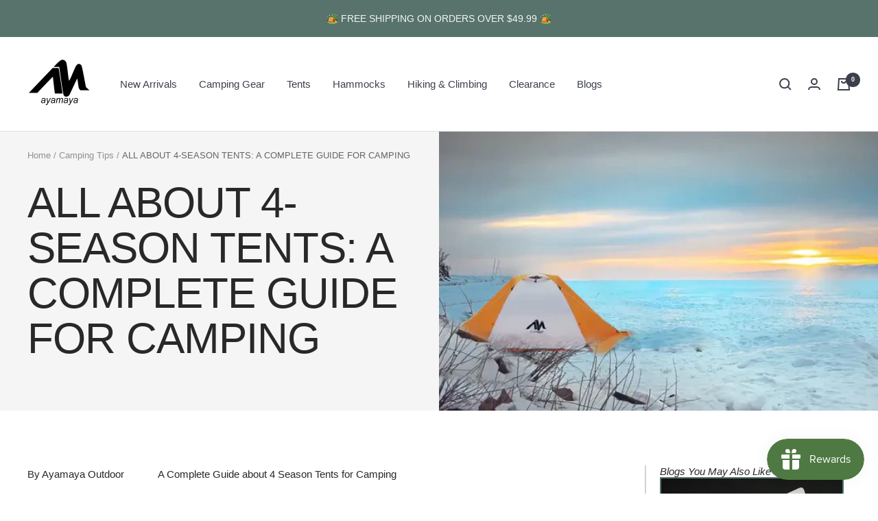

--- FILE ---
content_type: text/html; charset=utf-8
request_url: https://ayamaya.com/blogs/camping-tips/a-complete-guide-about-4-season-tents-for-camping
body_size: 42613
content:
<!doctype html><html class="no-js" lang="en" dir="ltr">
  <head>
    <!-- hreflang codes for different language pages -->
    <!-- disabled when es language was removed from website -->
    <!-- <link rel="alternate" hreflang="en" href="https://ayamaya.com" /> -->
    <!-- disabled when es language was removed from website -->
    <!-- <link rel="alternate" hreflang="es" href="https://ayamaya.com/es" /> -->
    
    <!-- Google tag (gtag.js) -->
    <script async src="https://www.googletagmanager.com/gtag/js?id=AW-11159866877"></script>
    <script>
      window.dataLayer = window.dataLayer || [];
      function gtag(){dataLayer.push(arguments);}
      gtag('js', new Date());
    
      gtag('config', 'AW-11159866877');
    </script>
    
    <!-- Google Tag Manager -->
      <!-- <script>(function(w,d,s,l,i){w[l]=w[l]||[];w[l].push({'gtm.start':
      new Date().getTime(),event:'gtm.js'});var f=d.getElementsByTagName(s)[0],
      j=d.createElement(s),dl=l!='dataLayer'?'&l='+l:'';j.async=true;j.src=
      'https://www.googletagmanager.com/gtm.js?id='+i+dl;f.parentNode.insertBefore(j,f);
      })(window,document,'script','dataLayer','GTM-PLHCRBXJ');</script> -->
    <!-- End Google Tag Manager -->
    
    <meta charset="utf-8">
    <meta name="viewport" content="width=device-width, initial-scale=1.0, height=device-height">
    <meta name="theme-color" content="#ffffff">

    <!-- Pinterest -->
    <meta name="p:domain_verify" content="290a001bc6eee7ecf2f15663e649ed7a"/>

    <!-- Google Search Console Verification -->
    <meta name="google-site-verification" content="-FEoKWp02GFJjOd9TybQF0PldvtXevZ0eJsjj8QUEYo" />
    
    <title>Pitch Perfect: Your Complete Guide to 4-Season Tents for Camping</title><meta name="description" content="Enrich your camping experience with our comprehensive guide to 4-season tents. From winter wonderlands to summer escapes, discover everything you need to know about these versatile shelters. Explore expert insights, tips on choosing the right tent, and gear up for year-round adventures."><link rel="shortcut icon" href="files/ayamaya-2_b7ca3b3a-13c7-4a33-a334-4c31fbd9c4d4.png" type="image/png"><link rel="preconnect" href="https://cdn.shopify.com">
    <link rel="dns-prefetch" href="https://productreviews.shopifycdn.com">
    <link rel="dns-prefetch" href="https://www.google-analytics.com"><!-- <link rel="preload" as="style" href="//ayamaya.com/cdn/shop/t/56/assets/req-styles.css?v=82326347528127816111716565259" /> -->
    <link as="style" href="//ayamaya.com/cdn/shop/t/56/assets/theme.css?v=44204259066596405111716565259" >
    <link rel="preload" as="script" href="//ayamaya.com/cdn/shop/t/56/assets/vendor.js?v=32643890569905814191716565259">
    <link rel="preload" as="script" href="//ayamaya.com/cdn/shop/t/56/assets/theme.js?v=97969049580248990211716565259"><meta property="og:type" content="article">
  <meta property="og:title" content="ALL ABOUT 4-SEASON TENTS: A COMPLETE GUIDE FOR CAMPING"><meta property="og:image" content="http://ayamaya.com/cdn/shop/articles/ayamaya-tent-on-edge-of-frozen-lake-4season-tents-mainblogimg.webp?v=1714772515">
  <meta property="og:image:secure_url" content="https://ayamaya.com/cdn/shop/articles/ayamaya-tent-on-edge-of-frozen-lake-4season-tents-mainblogimg.webp?v=1714772515">
  <meta property="og:image:width" content="900">
  <meta property="og:image:height" content="450"><meta property="og:description" content="Enrich your camping experience with our comprehensive guide to 4-season tents. From winter wonderlands to summer escapes, discover everything you need to know about these versatile shelters. Explore expert insights, tips on choosing the right tent, and gear up for year-round adventures."><meta property="og:url" content="https://ayamaya.com/blogs/camping-tips/a-complete-guide-about-4-season-tents-for-camping">
<meta property="og:site_name" content="Ayamaya Outdoors"><meta name="twitter:card" content="summary"><meta name="twitter:title" content="ALL ABOUT 4-SEASON TENTS: A COMPLETE GUIDE FOR CAMPING">
  <meta name="twitter:description" content="A Complete Guide about 4 Season Tents for Camping Today adventurers do not stop when it starts getting rough outdoors. Instead, they look for equipment that can partner them in harsh weather conditions. Activities like backcountry skiing and snowshoeing are witnessing an increased camping culture in low temperatures with snow and high winds. A perfect tent is probably the most basic essential when you go camping, especially in a freezing climate. 4 season tents, also called winter tents, are specialized tents designed to endure extreme weather, withstanding heavy snowfall and fierce winds. The Distinction between a 3 Season Tent and a 4 Season Tent Over the surface, both 3 season tent and 4 season tent look similar, useful for an outdoor camping trip. But the most significant point of difference is the capacity to resist winds and heavy snow. The"><meta name="twitter:image" content="https://ayamaya.com/cdn/shop/articles/ayamaya-tent-on-edge-of-frozen-lake-4season-tents-mainblogimg_1200x1200_crop_center.webp?v=1714772515">
  <meta name="twitter:image:alt" content="ALL ABOUT 4-SEASON TENTS: A COMPLETE GUIDE FOR CAMPING">
    
  <script type="application/ld+json">
  {
    "@context": "https://schema.org",
    "@type": "BlogPosting",
    "mainEntityOfPage": "/blogs/camping-tips/a-complete-guide-about-4-season-tents-for-camping",
    "articleSection": "Camping Tips",
    "keywords": "",
    "headline": "ALL ABOUT 4-SEASON TENTS: A COMPLETE GUIDE FOR CAMPING",
    "description": "A Complete Guide about 4 Season Tents for Camping Today adventurers do not stop when it starts getting rough outdoors. Instead, they look for equipment...",
    "dateCreated": "2021-05-28T02:39:44",
    "datePublished": "2021-06-14T19:57:12",
    "dateModified": "2021-06-14T19:57:12",
    "image": {
      "@type": "ImageObject",
      "url": "https://ayamaya.com/cdn/shop/articles/ayamaya-tent-on-edge-of-frozen-lake-4season-tents-mainblogimg.webp?v=1714772515&width=1024",
      "image": "https://ayamaya.com/cdn/shop/articles/ayamaya-tent-on-edge-of-frozen-lake-4season-tents-mainblogimg.webp?v=1714772515&width=1024",
      "name": "ALL ABOUT 4-SEASON TENTS: A COMPLETE GUIDE FOR CAMPING",
      "width": "1024",
      "height": "1024"
    },
    "author": {
      "@type": "Person",
      "name": "Ayamaya Outdoor",
      "givenName": "Ayamaya",
      "familyName": "Outdoor"
    },
    "publisher": {
      "@type": "Organization",
      "name": "Ayamaya Outdoors"
    },
    "commentCount": 0,
    "comment": []
  }
  </script>



  <script type="application/ld+json">
  {
    "@context": "https://schema.org",
    "@type": "BreadcrumbList",
  "itemListElement": [{
      "@type": "ListItem",
      "position": 1,
      "name": "Home",
      "item": "https://ayamaya.com"
    },{
          "@type": "ListItem",
          "position": 2,
          "name": "Camping Tips",
          "item": "https://ayamaya.com/blogs/camping-tips"
        }, {
          "@type": "ListItem",
          "position": 3,
          "name": "Camping Tips",
          "item": "https://ayamaya.com/blogs/camping-tips/a-complete-guide-about-4-season-tents-for-camping"
        }]
  }
  </script>


    <style>
  /* Typography (heading) */
  

/* Typography (body) */
  



:root {--heading-color: 40, 40, 40;
    --text-color: 40, 40, 40;
    --background: 255, 255, 255;
    --secondary-background: 245, 245, 245;
    --border-color: 223, 223, 223;
    --border-color-darker: 169, 169, 169;
    --success-color: 46, 158, 123;
    --success-background: 213, 236, 229;
    --error-color: 222, 42, 42;
    --error-background: 253, 240, 240;
    --primary-button-background: 128, 119, 119;
    --primary-button-text-color: 252, 252, 252;
    --secondary-button-background: 87, 115, 107;
    --secondary-button-text-color: 255, 255, 255;
    --product-star-rating: 246, 164, 41;
    --product-on-sale-accent: 222, 42, 42;
    --product-sold-out-accent: 111, 113, 155;
    --product-custom-label-background: 64, 93, 230;
    --product-custom-label-text-color: 255, 255, 255;
    --product-custom-label-2-background: 243, 255, 52;
    --product-custom-label-2-text-color: 0, 0, 0;
    --product-low-stock-text-color: 222, 42, 42;
    --product-in-stock-text-color: 46, 158, 123;
    --loading-bar-background: 40, 40, 40;

    /* We duplicate some "base" colors as root colors, which is useful to use on drawer elements or popover without. Those should not be overridden to avoid issues */
    --root-heading-color: 40, 40, 40;
    --root-text-color: 40, 40, 40;
    --root-background: 255, 255, 255;
    --root-border-color: 223, 223, 223;
    --root-primary-button-background: 128, 119, 119;
    --root-primary-button-text-color: 252, 252, 252;

    --base-font-size: 15px;
    --heading-font-family: "system_ui", -apple-system, 'Segoe UI', Roboto, 'Helvetica Neue', 'Noto Sans', 'Liberation Sans', Arial, sans-serif, 'Apple Color Emoji', 'Segoe UI Emoji', 'Segoe UI Symbol', 'Noto Color Emoji';
    --heading-font-weight: 400;
    --heading-font-style: normal;
    --heading-text-transform: uppercase;
    --text-font-family: "system_ui", -apple-system, 'Segoe UI', Roboto, 'Helvetica Neue', 'Noto Sans', 'Liberation Sans', Arial, sans-serif, 'Apple Color Emoji', 'Segoe UI Emoji', 'Segoe UI Symbol', 'Noto Color Emoji';
    --text-font-weight: 400;
    --text-font-style: normal;
    --text-font-bold-weight: 700;

    /* Typography (font size) */
    --heading-xxsmall-font-size: 11px;
    --heading-xsmall-font-size: 11px;
    --heading-small-font-size: 13px;
    --heading-large-font-size: 40px;
    --heading-h1-font-size: 40px;
    --heading-h2-font-size: 32px;
    --heading-h3-font-size: 28px;
    --heading-h4-font-size: 26px;
    --heading-h5-font-size: 22px;
    --heading-h6-font-size: 18px;

    /* Control the look and feel of the theme by changing radius of various elements */
    --button-border-radius: 4px;
    --block-border-radius: 0px;
    --block-border-radius-reduced: 0px;
    --color-swatch-border-radius: 100%;

    /* Button size */
    --button-height: 48px;
    --button-small-height: 40px;

    /* Form related */
    --form-input-field-height: 48px;
    --form-input-gap: 16px;
    --form-submit-margin: 24px;

    /* Product listing related variables */
    --product-list-block-spacing: 32px;

    /* Video related */
    --play-button-background: 255, 255, 255;
    --play-button-arrow: 40, 40, 40;

    /* RTL support */
    --transform-logical-flip: 1;
    --transform-origin-start: left;
    --transform-origin-end: right;

    /* Other */
    --zoom-cursor-svg-url: url(//ayamaya.com/cdn/shop/t/56/assets/zoom-cursor.svg?v=153424501595256694591716565259);
    --arrow-right-svg-url: url(//ayamaya.com/cdn/shop/t/56/assets/arrow-right.svg?v=40046868119262634591716565259);
    --arrow-left-svg-url: url(//ayamaya.com/cdn/shop/t/56/assets/arrow-left.svg?v=158856395986752206651716565259);

    /* Some useful variables that we can reuse in our CSS. Some explanation are needed for some of them:
       - container-max-width-minus-gutters: represents the container max width without the edge gutters
       - container-outer-width: considering the screen width, represent all the space outside the container
       - container-outer-margin: same as container-outer-width but get set to 0 inside a container
       - container-inner-width: the effective space inside the container (minus gutters)
       - grid-column-width: represents the width of a single column of the grid
       - vertical-breather: this is a variable that defines the global "spacing" between sections, and inside the section
                            to create some "breath" and minimum spacing
     */
    --container-max-width: 1600px;
    --container-gutter: 24px;
    --container-max-width-minus-gutters: calc(var(--container-max-width) - (var(--container-gutter)) * 2);
    --container-outer-width: max(calc((100vw - var(--container-max-width-minus-gutters)) / 2), var(--container-gutter));
    --container-outer-margin: var(--container-outer-width);
    --container-inner-width: calc(100vw - var(--container-outer-width) * 2);

    --grid-column-count: 10;
    --grid-gap: 24px;
    --grid-column-width: calc((100vw - var(--container-outer-width) * 2 - var(--grid-gap) * (var(--grid-column-count) - 1)) / var(--grid-column-count));

    --vertical-breather: 48px;
    --vertical-breather-tight: 48px;

    /* Shopify related variables */
    --payment-terms-background-color: #ffffff;
  }

  @media screen and (min-width: 741px) {
    :root {
      --container-gutter: 40px;
      --grid-column-count: 20;
      --vertical-breather: 64px;
      --vertical-breather-tight: 64px;

      /* Typography (font size) */
      --heading-xsmall-font-size: 13px;
      --heading-small-font-size: 14px;
      --heading-large-font-size: 58px;
      --heading-h1-font-size: 58px;
      --heading-h2-font-size: 44px;
      --heading-h3-font-size: 36px;
      --heading-h4-font-size: 28px;
      --heading-h5-font-size: 22px;
      --heading-h6-font-size: 20px;

      /* Form related */
      --form-input-field-height: 52px;
      --form-submit-margin: 32px;

      /* Button size */
      --button-height: 52px;
      --button-small-height: 44px;
    }
  }

  @media screen and (min-width: 1200px) {
    :root {
      --vertical-breather: 80px;
      --vertical-breather-tight: 64px;
      --product-list-block-spacing: 48px;

      /* Typography */
      --heading-large-font-size: 72px;
      --heading-h1-font-size: 62px;
      --heading-h2-font-size: 54px;
      --heading-h3-font-size: 40px;
      --heading-h4-font-size: 34px;
      --heading-h5-font-size: 26px;
      --heading-h6-font-size: 18px;
    }
  }

  @media screen and (min-width: 1600px) {
    :root {
      --vertical-breather: 90px;
      --vertical-breather-tight: 64px;
    }
  }
</style>
    <script>
  // This allows to expose several variables to the global scope, to be used in scripts
  window.themeVariables = {
    settings: {
      direction: "ltr",
      pageType: "article",
      cartCount: 0,
      moneyFormat: "${{amount}}",
      moneyWithCurrencyFormat: "${{amount}} USD",
      showVendor: false,
      discountMode: "percentage",
      currencyCodeEnabled: true,
      cartType: "drawer",
      cartCurrency: "USD",
      mobileZoomFactor: 2.5
    },

    routes: {
      host: "ayamaya.com",
      rootUrl: "\/",
      rootUrlWithoutSlash: '',
      cartUrl: "\/cart",
      cartAddUrl: "\/cart\/add",
      cartChangeUrl: "\/cart\/change",
      searchUrl: "\/search",
      predictiveSearchUrl: "\/search\/suggest",
      productRecommendationsUrl: "\/recommendations\/products"
    },

    strings: {
      accessibilityDelete: "Delete",
      accessibilityClose: "Close",
      collectionSoldOut: "Sold out",
      collectionDiscount: "Save @savings@",
      productSalePrice: "Sale price",
      productRegularPrice: "Regular price",
      productFormUnavailable: "Unavailable",
      productFormSoldOut: "Sold out",
      productFormPreOrder: "Pre-order",
      productFormAddToCart: "Add to cart",
      searchNoResults: "No results could be found.",
      searchNewSearch: "New search",
      searchProducts: "Products",
      searchArticles: "Journal",
      searchPages: "Pages",
      searchCollections: "Collections",
      cartViewCart: "View cart",
      cartItemAdded: "Item added to your cart!",
      cartItemAddedShort: "Added to your cart!",
      cartAddOrderNote: "Add order note",
      cartEditOrderNote: "Edit order note",
      shippingEstimatorNoResults: "Sorry, we do not ship to your address.",
      shippingEstimatorOneResult: "There is one shipping rate for your address:",
      shippingEstimatorMultipleResults: "There are several shipping rates for your address:",
      shippingEstimatorError: "One or more error occurred while retrieving shipping rates:"
    },

    libs: {
      flickity: "\/\/ayamaya.com\/cdn\/shop\/t\/56\/assets\/flickity.js?v=176646718982628074891716565259",
      photoswipe: "\/\/ayamaya.com\/cdn\/shop\/t\/56\/assets\/photoswipe.js?v=132268647426145925301716565259",
      qrCode: "\/\/ayamaya.com\/cdn\/shopifycloud\/storefront\/assets\/themes_support\/vendor\/qrcode-3f2b403b.js"
    },

    breakpoints: {
      phone: 'screen and (max-width: 740px)',
      tablet: 'screen and (min-width: 741px) and (max-width: 999px)',
      tabletAndUp: 'screen and (min-width: 741px)',
      pocket: 'screen and (max-width: 999px)',
      lap: 'screen and (min-width: 1000px) and (max-width: 1199px)',
      lapAndUp: 'screen and (min-width: 1000px)',
      desktop: 'screen and (min-width: 1200px)',
      wide: 'screen and (min-width: 1400px)'
    }
  };

  window.addEventListener('pageshow', async () => {
    const cartContent = await (await fetch(`${window.themeVariables.routes.cartUrl}.js`, {cache: 'reload'})).json();
    document.documentElement.dispatchEvent(new CustomEvent('cart:refresh', {detail: {cart: cartContent}}));
  });

  if ('noModule' in HTMLScriptElement.prototype) {
    // Old browsers (like IE) that does not support module will be considered as if not executing JS at all
    document.documentElement.className = document.documentElement.className.replace('no-js', 'js');

    requestAnimationFrame(() => {
      const viewportHeight = (window.visualViewport ? window.visualViewport.height : document.documentElement.clientHeight);
      document.documentElement.style.setProperty('--window-height',viewportHeight + 'px');
    });
  }</script>

    <link rel="stylesheet" href="//ayamaya.com/cdn/shop/t/56/assets/theme.css?v=44204259066596405111716565259" media="screen">

    <script src="//ayamaya.com/cdn/shop/t/56/assets/vendor.js?v=32643890569905814191716565259" defer></script>
    <script src="//ayamaya.com/cdn/shop/t/56/assets/theme.js?v=97969049580248990211716565259" defer></script>
    <script src="//ayamaya.com/cdn/shop/t/56/assets/custom.js?v=167639537848865775061716565259" defer></script>

    <script>window.performance && window.performance.mark && window.performance.mark('shopify.content_for_header.start');</script><meta name="google-site-verification" content="p4La1VGoIpwfztqeSITRvVx23QiwGQKBo1O8p7Nbc5Q">
<meta name="google-site-verification" content="ajsQLttzesRfsu-vXcBNMbEpT62u1RmqJpiWa9sxOA4">
<meta name="facebook-domain-verification" content="bsi7yvl3iungmoupe5s8zwga5r6dfo">
<meta name="facebook-domain-verification" content="p0bp4x1pfmlis6y3t0oj36tjasv559">
<meta name="google-site-verification" content="030NSeoDcCzQzujUn1hTWeW0xu85quJ3qzwxzHcee50">
<meta name="google-site-verification" content="EQ6ftANxfWX7tpXzV2p6_zuyxShZG6FN6stEujBoeGo">
<meta name="facebook-domain-verification" content="bsi7yvl3iungmoupe5s8zwga5r6dfo">
<meta name="google-site-verification" content="fiHIdD-RT1roPKozH1wp5wnaaAczbFogBj1VinUCvhA">
<meta name="google-site-verification" content="L58NqsJPkQQKnhc4o8MvpUkMWwqcU_XLYaUAXW8UTQc">
<meta id="shopify-digital-wallet" name="shopify-digital-wallet" content="/5816975448/digital_wallets/dialog">
<meta name="shopify-checkout-api-token" content="b24a237e2e5e389a6e4c09f73c49fe55">
<meta id="in-context-paypal-metadata" data-shop-id="5816975448" data-venmo-supported="false" data-environment="production" data-locale="en_US" data-paypal-v4="true" data-currency="USD">
<link rel="alternate" type="application/atom+xml" title="Feed" href="/blogs/camping-tips.atom" />
<script async="async" src="/checkouts/internal/preloads.js?locale=en-US"></script>
<link rel="preconnect" href="https://shop.app" crossorigin="anonymous">
<script async="async" src="https://shop.app/checkouts/internal/preloads.js?locale=en-US&shop_id=5816975448" crossorigin="anonymous"></script>
<script id="apple-pay-shop-capabilities" type="application/json">{"shopId":5816975448,"countryCode":"US","currencyCode":"USD","merchantCapabilities":["supports3DS"],"merchantId":"gid:\/\/shopify\/Shop\/5816975448","merchantName":"Ayamaya Outdoors","requiredBillingContactFields":["postalAddress","email","phone"],"requiredShippingContactFields":["postalAddress","email","phone"],"shippingType":"shipping","supportedNetworks":["visa","masterCard","amex","discover","elo","jcb"],"total":{"type":"pending","label":"Ayamaya Outdoors","amount":"1.00"},"shopifyPaymentsEnabled":true,"supportsSubscriptions":true}</script>
<script id="shopify-features" type="application/json">{"accessToken":"b24a237e2e5e389a6e4c09f73c49fe55","betas":["rich-media-storefront-analytics"],"domain":"ayamaya.com","predictiveSearch":true,"shopId":5816975448,"locale":"en"}</script>
<script>var Shopify = Shopify || {};
Shopify.shop = "ayamayaoutdoor.myshopify.com";
Shopify.locale = "en";
Shopify.currency = {"active":"USD","rate":"1.0"};
Shopify.country = "US";
Shopify.theme = {"name":"Focal 06.10.24 - In use 250721","id":130979266648,"schema_name":"Focal","schema_version":"10.2.0","theme_store_id":714,"role":"main"};
Shopify.theme.handle = "null";
Shopify.theme.style = {"id":null,"handle":null};
Shopify.cdnHost = "ayamaya.com/cdn";
Shopify.routes = Shopify.routes || {};
Shopify.routes.root = "/";</script>
<script type="module">!function(o){(o.Shopify=o.Shopify||{}).modules=!0}(window);</script>
<script>!function(o){function n(){var o=[];function n(){o.push(Array.prototype.slice.apply(arguments))}return n.q=o,n}var t=o.Shopify=o.Shopify||{};t.loadFeatures=n(),t.autoloadFeatures=n()}(window);</script>
<script>
  window.ShopifyPay = window.ShopifyPay || {};
  window.ShopifyPay.apiHost = "shop.app\/pay";
  window.ShopifyPay.redirectState = null;
</script>
<script id="shop-js-analytics" type="application/json">{"pageType":"article"}</script>
<script defer="defer" async type="module" src="//ayamaya.com/cdn/shopifycloud/shop-js/modules/v2/client.init-shop-cart-sync_BdyHc3Nr.en.esm.js"></script>
<script defer="defer" async type="module" src="//ayamaya.com/cdn/shopifycloud/shop-js/modules/v2/chunk.common_Daul8nwZ.esm.js"></script>
<script type="module">
  await import("//ayamaya.com/cdn/shopifycloud/shop-js/modules/v2/client.init-shop-cart-sync_BdyHc3Nr.en.esm.js");
await import("//ayamaya.com/cdn/shopifycloud/shop-js/modules/v2/chunk.common_Daul8nwZ.esm.js");

  window.Shopify.SignInWithShop?.initShopCartSync?.({"fedCMEnabled":true,"windoidEnabled":true});

</script>
<script>
  window.Shopify = window.Shopify || {};
  if (!window.Shopify.featureAssets) window.Shopify.featureAssets = {};
  window.Shopify.featureAssets['shop-js'] = {"shop-cart-sync":["modules/v2/client.shop-cart-sync_QYOiDySF.en.esm.js","modules/v2/chunk.common_Daul8nwZ.esm.js"],"init-fed-cm":["modules/v2/client.init-fed-cm_DchLp9rc.en.esm.js","modules/v2/chunk.common_Daul8nwZ.esm.js"],"shop-button":["modules/v2/client.shop-button_OV7bAJc5.en.esm.js","modules/v2/chunk.common_Daul8nwZ.esm.js"],"init-windoid":["modules/v2/client.init-windoid_DwxFKQ8e.en.esm.js","modules/v2/chunk.common_Daul8nwZ.esm.js"],"shop-cash-offers":["modules/v2/client.shop-cash-offers_DWtL6Bq3.en.esm.js","modules/v2/chunk.common_Daul8nwZ.esm.js","modules/v2/chunk.modal_CQq8HTM6.esm.js"],"shop-toast-manager":["modules/v2/client.shop-toast-manager_CX9r1SjA.en.esm.js","modules/v2/chunk.common_Daul8nwZ.esm.js"],"init-shop-email-lookup-coordinator":["modules/v2/client.init-shop-email-lookup-coordinator_UhKnw74l.en.esm.js","modules/v2/chunk.common_Daul8nwZ.esm.js"],"pay-button":["modules/v2/client.pay-button_DzxNnLDY.en.esm.js","modules/v2/chunk.common_Daul8nwZ.esm.js"],"avatar":["modules/v2/client.avatar_BTnouDA3.en.esm.js"],"init-shop-cart-sync":["modules/v2/client.init-shop-cart-sync_BdyHc3Nr.en.esm.js","modules/v2/chunk.common_Daul8nwZ.esm.js"],"shop-login-button":["modules/v2/client.shop-login-button_D8B466_1.en.esm.js","modules/v2/chunk.common_Daul8nwZ.esm.js","modules/v2/chunk.modal_CQq8HTM6.esm.js"],"init-customer-accounts-sign-up":["modules/v2/client.init-customer-accounts-sign-up_C8fpPm4i.en.esm.js","modules/v2/client.shop-login-button_D8B466_1.en.esm.js","modules/v2/chunk.common_Daul8nwZ.esm.js","modules/v2/chunk.modal_CQq8HTM6.esm.js"],"init-shop-for-new-customer-accounts":["modules/v2/client.init-shop-for-new-customer-accounts_CVTO0Ztu.en.esm.js","modules/v2/client.shop-login-button_D8B466_1.en.esm.js","modules/v2/chunk.common_Daul8nwZ.esm.js","modules/v2/chunk.modal_CQq8HTM6.esm.js"],"init-customer-accounts":["modules/v2/client.init-customer-accounts_dRgKMfrE.en.esm.js","modules/v2/client.shop-login-button_D8B466_1.en.esm.js","modules/v2/chunk.common_Daul8nwZ.esm.js","modules/v2/chunk.modal_CQq8HTM6.esm.js"],"shop-follow-button":["modules/v2/client.shop-follow-button_CkZpjEct.en.esm.js","modules/v2/chunk.common_Daul8nwZ.esm.js","modules/v2/chunk.modal_CQq8HTM6.esm.js"],"lead-capture":["modules/v2/client.lead-capture_BntHBhfp.en.esm.js","modules/v2/chunk.common_Daul8nwZ.esm.js","modules/v2/chunk.modal_CQq8HTM6.esm.js"],"checkout-modal":["modules/v2/client.checkout-modal_CfxcYbTm.en.esm.js","modules/v2/chunk.common_Daul8nwZ.esm.js","modules/v2/chunk.modal_CQq8HTM6.esm.js"],"shop-login":["modules/v2/client.shop-login_Da4GZ2H6.en.esm.js","modules/v2/chunk.common_Daul8nwZ.esm.js","modules/v2/chunk.modal_CQq8HTM6.esm.js"],"payment-terms":["modules/v2/client.payment-terms_MV4M3zvL.en.esm.js","modules/v2/chunk.common_Daul8nwZ.esm.js","modules/v2/chunk.modal_CQq8HTM6.esm.js"]};
</script>
<script>(function() {
  var isLoaded = false;
  function asyncLoad() {
    if (isLoaded) return;
    isLoaded = true;
    var urls = ["\/\/cdn.shopify.com\/proxy\/c467182cd05b906ff1642ebb1e3b832f73120f8702c9f3c14501bbaaab4826b2\/api.goaffpro.com\/loader.js?shop=ayamayaoutdoor.myshopify.com\u0026sp-cache-control=cHVibGljLCBtYXgtYWdlPTkwMA","https:\/\/cdn.logbase.io\/lb-upsell-wrapper.js?shop=ayamayaoutdoor.myshopify.com","https:\/\/cdn.nfcube.com\/instafeed-666fc892472d61768100df64a0cc18a4.js?shop=ayamayaoutdoor.myshopify.com","https:\/\/cdn2.ryviu.com\/v\/static\/js\/app.js?n=1\u0026shop=ayamayaoutdoor.myshopify.com","https:\/\/static.shareasale.com\/json\/shopify\/shareasale-tracking.js?sasmid=89498\u0026ssmtid=111388\u0026shop=ayamayaoutdoor.myshopify.com","https:\/\/cdn2.ryviu.com\/v\/static\/js\/app.js?shop=ayamayaoutdoor.myshopify.com"];
    for (var i = 0; i < urls.length; i++) {
      var s = document.createElement('script');
      s.type = 'text/javascript';
      s.async = true;
      s.src = urls[i];
      var x = document.getElementsByTagName('script')[0];
      x.parentNode.insertBefore(s, x);
    }
  };
  if(window.attachEvent) {
    window.attachEvent('onload', asyncLoad);
  } else {
    window.addEventListener('load', asyncLoad, false);
  }
})();</script>
<script id="__st">var __st={"a":5816975448,"offset":-28800,"reqid":"2174b2d7-6782-4567-849b-9277daedfe99-1768965469","pageurl":"ayamaya.com\/blogs\/camping-tips\/a-complete-guide-about-4-season-tents-for-camping","s":"articles-555800232024","u":"66648fed1847","p":"article","rtyp":"article","rid":555800232024};</script>
<script>window.ShopifyPaypalV4VisibilityTracking = true;</script>
<script id="captcha-bootstrap">!function(){'use strict';const t='contact',e='account',n='new_comment',o=[[t,t],['blogs',n],['comments',n],[t,'customer']],c=[[e,'customer_login'],[e,'guest_login'],[e,'recover_customer_password'],[e,'create_customer']],r=t=>t.map((([t,e])=>`form[action*='/${t}']:not([data-nocaptcha='true']) input[name='form_type'][value='${e}']`)).join(','),a=t=>()=>t?[...document.querySelectorAll(t)].map((t=>t.form)):[];function s(){const t=[...o],e=r(t);return a(e)}const i='password',u='form_key',d=['recaptcha-v3-token','g-recaptcha-response','h-captcha-response',i],f=()=>{try{return window.sessionStorage}catch{return}},m='__shopify_v',_=t=>t.elements[u];function p(t,e,n=!1){try{const o=window.sessionStorage,c=JSON.parse(o.getItem(e)),{data:r}=function(t){const{data:e,action:n}=t;return t[m]||n?{data:e,action:n}:{data:t,action:n}}(c);for(const[e,n]of Object.entries(r))t.elements[e]&&(t.elements[e].value=n);n&&o.removeItem(e)}catch(o){console.error('form repopulation failed',{error:o})}}const l='form_type',E='cptcha';function T(t){t.dataset[E]=!0}const w=window,h=w.document,L='Shopify',v='ce_forms',y='captcha';let A=!1;((t,e)=>{const n=(g='f06e6c50-85a8-45c8-87d0-21a2b65856fe',I='https://cdn.shopify.com/shopifycloud/storefront-forms-hcaptcha/ce_storefront_forms_captcha_hcaptcha.v1.5.2.iife.js',D={infoText:'Protected by hCaptcha',privacyText:'Privacy',termsText:'Terms'},(t,e,n)=>{const o=w[L][v],c=o.bindForm;if(c)return c(t,g,e,D).then(n);var r;o.q.push([[t,g,e,D],n]),r=I,A||(h.body.append(Object.assign(h.createElement('script'),{id:'captcha-provider',async:!0,src:r})),A=!0)});var g,I,D;w[L]=w[L]||{},w[L][v]=w[L][v]||{},w[L][v].q=[],w[L][y]=w[L][y]||{},w[L][y].protect=function(t,e){n(t,void 0,e),T(t)},Object.freeze(w[L][y]),function(t,e,n,w,h,L){const[v,y,A,g]=function(t,e,n){const i=e?o:[],u=t?c:[],d=[...i,...u],f=r(d),m=r(i),_=r(d.filter((([t,e])=>n.includes(e))));return[a(f),a(m),a(_),s()]}(w,h,L),I=t=>{const e=t.target;return e instanceof HTMLFormElement?e:e&&e.form},D=t=>v().includes(t);t.addEventListener('submit',(t=>{const e=I(t);if(!e)return;const n=D(e)&&!e.dataset.hcaptchaBound&&!e.dataset.recaptchaBound,o=_(e),c=g().includes(e)&&(!o||!o.value);(n||c)&&t.preventDefault(),c&&!n&&(function(t){try{if(!f())return;!function(t){const e=f();if(!e)return;const n=_(t);if(!n)return;const o=n.value;o&&e.removeItem(o)}(t);const e=Array.from(Array(32),(()=>Math.random().toString(36)[2])).join('');!function(t,e){_(t)||t.append(Object.assign(document.createElement('input'),{type:'hidden',name:u})),t.elements[u].value=e}(t,e),function(t,e){const n=f();if(!n)return;const o=[...t.querySelectorAll(`input[type='${i}']`)].map((({name:t})=>t)),c=[...d,...o],r={};for(const[a,s]of new FormData(t).entries())c.includes(a)||(r[a]=s);n.setItem(e,JSON.stringify({[m]:1,action:t.action,data:r}))}(t,e)}catch(e){console.error('failed to persist form',e)}}(e),e.submit())}));const S=(t,e)=>{t&&!t.dataset[E]&&(n(t,e.some((e=>e===t))),T(t))};for(const o of['focusin','change'])t.addEventListener(o,(t=>{const e=I(t);D(e)&&S(e,y())}));const B=e.get('form_key'),M=e.get(l),P=B&&M;t.addEventListener('DOMContentLoaded',(()=>{const t=y();if(P)for(const e of t)e.elements[l].value===M&&p(e,B);[...new Set([...A(),...v().filter((t=>'true'===t.dataset.shopifyCaptcha))])].forEach((e=>S(e,t)))}))}(h,new URLSearchParams(w.location.search),n,t,e,['guest_login'])})(!0,!0)}();</script>
<script integrity="sha256-4kQ18oKyAcykRKYeNunJcIwy7WH5gtpwJnB7kiuLZ1E=" data-source-attribution="shopify.loadfeatures" defer="defer" src="//ayamaya.com/cdn/shopifycloud/storefront/assets/storefront/load_feature-a0a9edcb.js" crossorigin="anonymous"></script>
<script crossorigin="anonymous" defer="defer" src="//ayamaya.com/cdn/shopifycloud/storefront/assets/shopify_pay/storefront-65b4c6d7.js?v=20250812"></script>
<script data-source-attribution="shopify.dynamic_checkout.dynamic.init">var Shopify=Shopify||{};Shopify.PaymentButton=Shopify.PaymentButton||{isStorefrontPortableWallets:!0,init:function(){window.Shopify.PaymentButton.init=function(){};var t=document.createElement("script");t.src="https://ayamaya.com/cdn/shopifycloud/portable-wallets/latest/portable-wallets.en.js",t.type="module",document.head.appendChild(t)}};
</script>
<script data-source-attribution="shopify.dynamic_checkout.buyer_consent">
  function portableWalletsHideBuyerConsent(e){var t=document.getElementById("shopify-buyer-consent"),n=document.getElementById("shopify-subscription-policy-button");t&&n&&(t.classList.add("hidden"),t.setAttribute("aria-hidden","true"),n.removeEventListener("click",e))}function portableWalletsShowBuyerConsent(e){var t=document.getElementById("shopify-buyer-consent"),n=document.getElementById("shopify-subscription-policy-button");t&&n&&(t.classList.remove("hidden"),t.removeAttribute("aria-hidden"),n.addEventListener("click",e))}window.Shopify?.PaymentButton&&(window.Shopify.PaymentButton.hideBuyerConsent=portableWalletsHideBuyerConsent,window.Shopify.PaymentButton.showBuyerConsent=portableWalletsShowBuyerConsent);
</script>
<script data-source-attribution="shopify.dynamic_checkout.cart.bootstrap">document.addEventListener("DOMContentLoaded",(function(){function t(){return document.querySelector("shopify-accelerated-checkout-cart, shopify-accelerated-checkout")}if(t())Shopify.PaymentButton.init();else{new MutationObserver((function(e,n){t()&&(Shopify.PaymentButton.init(),n.disconnect())})).observe(document.body,{childList:!0,subtree:!0})}}));
</script>
<link id="shopify-accelerated-checkout-styles" rel="stylesheet" media="screen" href="https://ayamaya.com/cdn/shopifycloud/portable-wallets/latest/accelerated-checkout-backwards-compat.css" crossorigin="anonymous">
<style id="shopify-accelerated-checkout-cart">
        #shopify-buyer-consent {
  margin-top: 1em;
  display: inline-block;
  width: 100%;
}

#shopify-buyer-consent.hidden {
  display: none;
}

#shopify-subscription-policy-button {
  background: none;
  border: none;
  padding: 0;
  text-decoration: underline;
  font-size: inherit;
  cursor: pointer;
}

#shopify-subscription-policy-button::before {
  box-shadow: none;
}

      </style>

<script>window.performance && window.performance.mark && window.performance.mark('shopify.content_for_header.end');</script>
    <!-- canonical attempt at fixing duplicate content issue -->
    <link rel="canonical" href="https://ayamaya.com/blogs/camping-tips/a-complete-guide-about-4-season-tents-for-camping" />

    <!-- favicon -->
    <link rel="shortcut icon" href="https://cdn.shopify.com/s/files/1/0058/1697/5448/files/Ayamaya_Logo_Black-fav.jpg?v=1703806298" type="image/png" />
  <!-- BEGIN app block: shopify://apps/ryviu-product-reviews-app/blocks/ryviu-js/807ad6ed-1a6a-4559-abea-ed062858d9da -->
<script>
  // RYVIU APP :: Settings
  var ryviu_global_settings = {"form":{"required":"Please enter required fields","addPhotos":"Upload Photos","showTitle":true,"titleForm":"Write a review","titleName":"Your Name","acceptFile":"Accept .jpg, .png and max 2MB each","colorInput":"#464646","colorTitle":"#696969","noticeName":"Your name is required field","titleEmail":"Your Email","titleReply":"Replies","autoPublish":true,"buttonReply":"Submit","colorNotice":"#dd2c00","colorSubmit":"#ffffff","noticeEmail":"Your email is required and valid email","qualityText":"Quality*","titleSubmit":"Submit Your Review","titleComment":"Comment","titleSubject":"Review Title","titleSuccess":"Thank you! Your review is submited.","colorStarForm":"#ececec","commentButton":"Comment","noticeSubject":"Title is required field","showtitleForm":true,"errorSentReply":"Can not send your reply.","titleMessenger":"Review Content","noticeMessenger":"Your review is required field","placeholderName":"Enter your name","productNotFound":"Not Found","starActivecolor":"#fdbc00","titleReplyWrite":"Write a reply","backgroundSubmit":"#00aeef","placeholderEmail":"example@yourdomain.com","buttonCancelReply":"Cancel","placeholderSubject":"Enter your title","replyIsunderReivew":"Your reply is under review.","titleWriteEmailForm":"Rating","placeholderMessenger":"Enter your message","titleFormReviewEmail":"Leave feedback","loadAfterContentLoaded":true,"placeholderCommentMessenger":"Write something"},"questions":{"by_text":"Author","of_text":"of","on_text":"am","des_form":"Ask a question to the community here","name_form":"Your Name","email_form":"Your E-Mail Adresse","input_text":"Have a question? Search for answers","title_form":"No answer found?","answer_form":"Your answers","answer_text":"Answer question","newest_text":"Latest New","notice_form":"Complete before submitting","submit_form":"Send a question","helpful_text":"Most helpful","showing_text":"Show","question_form":"Your question","titleCustomer":"","community_text":"Ask the community here","questions_text":"questions","title_answer_form":"Answer question","ask_community_text":"Ask the community","submit_answer_form":"Send a reply","write_question_text":"Ask a question","question_answer_form":"Question","placeholder_answer_form":"Answer is a required field!","placeholder_question_form":"Question is a required field!"},"targetLang":"en","review_widget":{"star":1,"style":"style2","title":true,"byText":"By","ofText":"of","tstar1":"Terrible","tstar2":"Poor","tstar3":"Average","tstar4":"Good","tstar5":"Excellent","average":"Average","hasOnly":"Has one","nostars":false,"nowrite":false,"seeLess":"See less","seeMore":"See more","hideFlag":false,"hidedate":false,"loadMore":"Load more","noavatar":false,"noreview":true,"order_by":"late","showText":"Show:","showspam":true,"starText":"Star","thankYou":"Thank you!","clearText":"All","clear_all":"Clear all","noReviews":"No reviews","outofText":"out of","random_to":20,"replyText":"reply","ryplyText":"Comments","starStyle":"style1","starcolor":"#e6e6e6","starsText":"Stars","boostPopup":false,"colorTitle":"#6c8187","colorWrite":"#ffffff","customDate":"dd\/MM\/yy","dateSelect":"dateDefaut","helpulText":"Is this helpful?","latestText":"Latest","nolastname":false,"oldestText":"Oldest","paddingTop":"0","reviewText":"review","sortbyText":"Sort by","starHeight":13,"titleWrite":"Write a review","borderColor":"#ffffff","borderStyle":"solid","borderWidth":"0","colorAvatar":"#f8f8f8","filter_list":"Filter","firstReview":"Write a first review now","paddingLeft":"0","random_from":0,"repliesText":"replies","reviewsText":"reviews","showingText":"Showing","disableReply":true,"filter_photo":"With photos","paddingRight":"0","payment_type":"Monthly","textNotFound":"No results found.","textVerified":"Verified buyer","colorVerified":"#05d92d","disableHelpul":false,"disableWidget":false,"filter_review":"Filter","paddingBottom":"0","titleCustomer":"Customer Reviews","customerPhotos":"Customer Photos","filter_replies":"With replies","filter_reviews":"all","imagesSortText":"Images","submitDoneText":"Your review has been submitted.","backgroundRyviu":"transparent","backgroundWrite":"#ffb102","defaultSortText":"Default","disablePurchase":false,"reviewTotalText":"Review","starActiveStyle":"style1","starActivecolor":"#fdbc00","submitErrorText":"Can not send your review.","emptyDescription":"There are no reviews.","mostLikeSortText":"Most likes","noticeWriteFirst":"Be the first to","reviewTotalTexts":"Reviews","show_title_customer":false,"filter_reviews_local":"US"},"design_settings":{"date":"timeago","sort":"late","showing":30,"url_shop":"ayamaya.com","colection":true,"no_number":false,"no_review":true,"defautDate":"timeago","defaultDate":"timeago","client_theme":"default","product_slug":"","verify_reply":true,"verify_review":true,"reviews_per_page":"10","aimgs":false}};
  var ryviu_version = '2';
  if (typeof Shopify !== 'undefined' && Shopify.designMode && document.documentElement) {
    document.documentElement.classList.add('ryviu-shopify-mode');
  }
</script>



<!-- END app block --><!-- BEGIN app block: shopify://apps/klaviyo-email-marketing-sms/blocks/klaviyo-onsite-embed/2632fe16-c075-4321-a88b-50b567f42507 -->












  <script async src="https://static.klaviyo.com/onsite/js/VGiPh9/klaviyo.js?company_id=VGiPh9"></script>
  <script>!function(){if(!window.klaviyo){window._klOnsite=window._klOnsite||[];try{window.klaviyo=new Proxy({},{get:function(n,i){return"push"===i?function(){var n;(n=window._klOnsite).push.apply(n,arguments)}:function(){for(var n=arguments.length,o=new Array(n),w=0;w<n;w++)o[w]=arguments[w];var t="function"==typeof o[o.length-1]?o.pop():void 0,e=new Promise((function(n){window._klOnsite.push([i].concat(o,[function(i){t&&t(i),n(i)}]))}));return e}}})}catch(n){window.klaviyo=window.klaviyo||[],window.klaviyo.push=function(){var n;(n=window._klOnsite).push.apply(n,arguments)}}}}();</script>

  




  <script>
    window.klaviyoReviewsProductDesignMode = false
  </script>







<!-- END app block --><script src="https://cdn.shopify.com/extensions/019bdd7a-c110-7969-8f1c-937dfc03ea8a/smile-io-272/assets/smile-loader.js" type="text/javascript" defer="defer"></script>
<script src="https://cdn.shopify.com/extensions/019b7cd0-6587-73c3-9937-bcc2249fa2c4/lb-upsell-227/assets/lb-selleasy.js" type="text/javascript" defer="defer"></script>
<link href="https://monorail-edge.shopifysvc.com" rel="dns-prefetch">
<script>(function(){if ("sendBeacon" in navigator && "performance" in window) {try {var session_token_from_headers = performance.getEntriesByType('navigation')[0].serverTiming.find(x => x.name == '_s').description;} catch {var session_token_from_headers = undefined;}var session_cookie_matches = document.cookie.match(/_shopify_s=([^;]*)/);var session_token_from_cookie = session_cookie_matches && session_cookie_matches.length === 2 ? session_cookie_matches[1] : "";var session_token = session_token_from_headers || session_token_from_cookie || "";function handle_abandonment_event(e) {var entries = performance.getEntries().filter(function(entry) {return /monorail-edge.shopifysvc.com/.test(entry.name);});if (!window.abandonment_tracked && entries.length === 0) {window.abandonment_tracked = true;var currentMs = Date.now();var navigation_start = performance.timing.navigationStart;var payload = {shop_id: 5816975448,url: window.location.href,navigation_start,duration: currentMs - navigation_start,session_token,page_type: "article"};window.navigator.sendBeacon("https://monorail-edge.shopifysvc.com/v1/produce", JSON.stringify({schema_id: "online_store_buyer_site_abandonment/1.1",payload: payload,metadata: {event_created_at_ms: currentMs,event_sent_at_ms: currentMs}}));}}window.addEventListener('pagehide', handle_abandonment_event);}}());</script>
<script id="web-pixels-manager-setup">(function e(e,d,r,n,o){if(void 0===o&&(o={}),!Boolean(null===(a=null===(i=window.Shopify)||void 0===i?void 0:i.analytics)||void 0===a?void 0:a.replayQueue)){var i,a;window.Shopify=window.Shopify||{};var t=window.Shopify;t.analytics=t.analytics||{};var s=t.analytics;s.replayQueue=[],s.publish=function(e,d,r){return s.replayQueue.push([e,d,r]),!0};try{self.performance.mark("wpm:start")}catch(e){}var l=function(){var e={modern:/Edge?\/(1{2}[4-9]|1[2-9]\d|[2-9]\d{2}|\d{4,})\.\d+(\.\d+|)|Firefox\/(1{2}[4-9]|1[2-9]\d|[2-9]\d{2}|\d{4,})\.\d+(\.\d+|)|Chrom(ium|e)\/(9{2}|\d{3,})\.\d+(\.\d+|)|(Maci|X1{2}).+ Version\/(15\.\d+|(1[6-9]|[2-9]\d|\d{3,})\.\d+)([,.]\d+|)( \(\w+\)|)( Mobile\/\w+|) Safari\/|Chrome.+OPR\/(9{2}|\d{3,})\.\d+\.\d+|(CPU[ +]OS|iPhone[ +]OS|CPU[ +]iPhone|CPU IPhone OS|CPU iPad OS)[ +]+(15[._]\d+|(1[6-9]|[2-9]\d|\d{3,})[._]\d+)([._]\d+|)|Android:?[ /-](13[3-9]|1[4-9]\d|[2-9]\d{2}|\d{4,})(\.\d+|)(\.\d+|)|Android.+Firefox\/(13[5-9]|1[4-9]\d|[2-9]\d{2}|\d{4,})\.\d+(\.\d+|)|Android.+Chrom(ium|e)\/(13[3-9]|1[4-9]\d|[2-9]\d{2}|\d{4,})\.\d+(\.\d+|)|SamsungBrowser\/([2-9]\d|\d{3,})\.\d+/,legacy:/Edge?\/(1[6-9]|[2-9]\d|\d{3,})\.\d+(\.\d+|)|Firefox\/(5[4-9]|[6-9]\d|\d{3,})\.\d+(\.\d+|)|Chrom(ium|e)\/(5[1-9]|[6-9]\d|\d{3,})\.\d+(\.\d+|)([\d.]+$|.*Safari\/(?![\d.]+ Edge\/[\d.]+$))|(Maci|X1{2}).+ Version\/(10\.\d+|(1[1-9]|[2-9]\d|\d{3,})\.\d+)([,.]\d+|)( \(\w+\)|)( Mobile\/\w+|) Safari\/|Chrome.+OPR\/(3[89]|[4-9]\d|\d{3,})\.\d+\.\d+|(CPU[ +]OS|iPhone[ +]OS|CPU[ +]iPhone|CPU IPhone OS|CPU iPad OS)[ +]+(10[._]\d+|(1[1-9]|[2-9]\d|\d{3,})[._]\d+)([._]\d+|)|Android:?[ /-](13[3-9]|1[4-9]\d|[2-9]\d{2}|\d{4,})(\.\d+|)(\.\d+|)|Mobile Safari.+OPR\/([89]\d|\d{3,})\.\d+\.\d+|Android.+Firefox\/(13[5-9]|1[4-9]\d|[2-9]\d{2}|\d{4,})\.\d+(\.\d+|)|Android.+Chrom(ium|e)\/(13[3-9]|1[4-9]\d|[2-9]\d{2}|\d{4,})\.\d+(\.\d+|)|Android.+(UC? ?Browser|UCWEB|U3)[ /]?(15\.([5-9]|\d{2,})|(1[6-9]|[2-9]\d|\d{3,})\.\d+)\.\d+|SamsungBrowser\/(5\.\d+|([6-9]|\d{2,})\.\d+)|Android.+MQ{2}Browser\/(14(\.(9|\d{2,})|)|(1[5-9]|[2-9]\d|\d{3,})(\.\d+|))(\.\d+|)|K[Aa][Ii]OS\/(3\.\d+|([4-9]|\d{2,})\.\d+)(\.\d+|)/},d=e.modern,r=e.legacy,n=navigator.userAgent;return n.match(d)?"modern":n.match(r)?"legacy":"unknown"}(),u="modern"===l?"modern":"legacy",c=(null!=n?n:{modern:"",legacy:""})[u],f=function(e){return[e.baseUrl,"/wpm","/b",e.hashVersion,"modern"===e.buildTarget?"m":"l",".js"].join("")}({baseUrl:d,hashVersion:r,buildTarget:u}),m=function(e){var d=e.version,r=e.bundleTarget,n=e.surface,o=e.pageUrl,i=e.monorailEndpoint;return{emit:function(e){var a=e.status,t=e.errorMsg,s=(new Date).getTime(),l=JSON.stringify({metadata:{event_sent_at_ms:s},events:[{schema_id:"web_pixels_manager_load/3.1",payload:{version:d,bundle_target:r,page_url:o,status:a,surface:n,error_msg:t},metadata:{event_created_at_ms:s}}]});if(!i)return console&&console.warn&&console.warn("[Web Pixels Manager] No Monorail endpoint provided, skipping logging."),!1;try{return self.navigator.sendBeacon.bind(self.navigator)(i,l)}catch(e){}var u=new XMLHttpRequest;try{return u.open("POST",i,!0),u.setRequestHeader("Content-Type","text/plain"),u.send(l),!0}catch(e){return console&&console.warn&&console.warn("[Web Pixels Manager] Got an unhandled error while logging to Monorail."),!1}}}}({version:r,bundleTarget:l,surface:e.surface,pageUrl:self.location.href,monorailEndpoint:e.monorailEndpoint});try{o.browserTarget=l,function(e){var d=e.src,r=e.async,n=void 0===r||r,o=e.onload,i=e.onerror,a=e.sri,t=e.scriptDataAttributes,s=void 0===t?{}:t,l=document.createElement("script"),u=document.querySelector("head"),c=document.querySelector("body");if(l.async=n,l.src=d,a&&(l.integrity=a,l.crossOrigin="anonymous"),s)for(var f in s)if(Object.prototype.hasOwnProperty.call(s,f))try{l.dataset[f]=s[f]}catch(e){}if(o&&l.addEventListener("load",o),i&&l.addEventListener("error",i),u)u.appendChild(l);else{if(!c)throw new Error("Did not find a head or body element to append the script");c.appendChild(l)}}({src:f,async:!0,onload:function(){if(!function(){var e,d;return Boolean(null===(d=null===(e=window.Shopify)||void 0===e?void 0:e.analytics)||void 0===d?void 0:d.initialized)}()){var d=window.webPixelsManager.init(e)||void 0;if(d){var r=window.Shopify.analytics;r.replayQueue.forEach((function(e){var r=e[0],n=e[1],o=e[2];d.publishCustomEvent(r,n,o)})),r.replayQueue=[],r.publish=d.publishCustomEvent,r.visitor=d.visitor,r.initialized=!0}}},onerror:function(){return m.emit({status:"failed",errorMsg:"".concat(f," has failed to load")})},sri:function(e){var d=/^sha384-[A-Za-z0-9+/=]+$/;return"string"==typeof e&&d.test(e)}(c)?c:"",scriptDataAttributes:o}),m.emit({status:"loading"})}catch(e){m.emit({status:"failed",errorMsg:(null==e?void 0:e.message)||"Unknown error"})}}})({shopId: 5816975448,storefrontBaseUrl: "https://ayamaya.com",extensionsBaseUrl: "https://extensions.shopifycdn.com/cdn/shopifycloud/web-pixels-manager",monorailEndpoint: "https://monorail-edge.shopifysvc.com/unstable/produce_batch",surface: "storefront-renderer",enabledBetaFlags: ["2dca8a86"],webPixelsConfigList: [{"id":"613089368","configuration":"{\"shop\":\"ayamayaoutdoor.myshopify.com\",\"cookie_duration\":\"604800\"}","eventPayloadVersion":"v1","runtimeContext":"STRICT","scriptVersion":"a2e7513c3708f34b1f617d7ce88f9697","type":"APP","apiClientId":2744533,"privacyPurposes":["ANALYTICS","MARKETING"],"dataSharingAdjustments":{"protectedCustomerApprovalScopes":["read_customer_address","read_customer_email","read_customer_name","read_customer_personal_data","read_customer_phone"]}},{"id":"612925528","configuration":"{\"masterTagID\":\"111388\",\"merchantID\":\"89498\",\"appPath\":\"https:\/\/daedalus.shareasale.com\",\"storeID\":\"NaN\",\"xTypeMode\":\"NaN\",\"xTypeValue\":\"NaN\",\"channelDedup\":\"NaN\"}","eventPayloadVersion":"v1","runtimeContext":"STRICT","scriptVersion":"f300cca684872f2df140f714437af558","type":"APP","apiClientId":4929191,"privacyPurposes":["ANALYTICS","MARKETING"],"dataSharingAdjustments":{"protectedCustomerApprovalScopes":["read_customer_personal_data"]}},{"id":"393642072","configuration":"{\"config\":\"{\\\"pixel_id\\\":\\\"G-TNRQ4L7ZGF\\\",\\\"target_country\\\":\\\"US\\\",\\\"gtag_events\\\":[{\\\"type\\\":\\\"search\\\",\\\"action_label\\\":[\\\"G-TNRQ4L7ZGF\\\",\\\"AW-11159866877\\\/6wAKCN2Lvd4YEP2buMkp\\\"]},{\\\"type\\\":\\\"begin_checkout\\\",\\\"action_label\\\":[\\\"G-TNRQ4L7ZGF\\\",\\\"AW-11159866877\\\/9EWpCOOLvd4YEP2buMkp\\\"]},{\\\"type\\\":\\\"view_item\\\",\\\"action_label\\\":[\\\"G-TNRQ4L7ZGF\\\",\\\"AW-11159866877\\\/yVgOCNqLvd4YEP2buMkp\\\",\\\"MC-Z39WTED3V5\\\"]},{\\\"type\\\":\\\"purchase\\\",\\\"action_label\\\":[\\\"G-TNRQ4L7ZGF\\\",\\\"AW-11159866877\\\/OMjtCNSLvd4YEP2buMkp\\\",\\\"MC-Z39WTED3V5\\\"]},{\\\"type\\\":\\\"page_view\\\",\\\"action_label\\\":[\\\"G-TNRQ4L7ZGF\\\",\\\"AW-11159866877\\\/ciTlCNeLvd4YEP2buMkp\\\",\\\"MC-Z39WTED3V5\\\"]},{\\\"type\\\":\\\"add_payment_info\\\",\\\"action_label\\\":[\\\"G-TNRQ4L7ZGF\\\",\\\"AW-11159866877\\\/l0_8COaLvd4YEP2buMkp\\\"]},{\\\"type\\\":\\\"add_to_cart\\\",\\\"action_label\\\":[\\\"G-TNRQ4L7ZGF\\\",\\\"AW-11159866877\\\/0yvECOCLvd4YEP2buMkp\\\"]}],\\\"enable_monitoring_mode\\\":false}\"}","eventPayloadVersion":"v1","runtimeContext":"OPEN","scriptVersion":"b2a88bafab3e21179ed38636efcd8a93","type":"APP","apiClientId":1780363,"privacyPurposes":[],"dataSharingAdjustments":{"protectedCustomerApprovalScopes":["read_customer_address","read_customer_email","read_customer_name","read_customer_personal_data","read_customer_phone"]}},{"id":"152764504","configuration":"{\"pixel_id\":\"1031090004127439\",\"pixel_type\":\"facebook_pixel\",\"metaapp_system_user_token\":\"-\"}","eventPayloadVersion":"v1","runtimeContext":"OPEN","scriptVersion":"ca16bc87fe92b6042fbaa3acc2fbdaa6","type":"APP","apiClientId":2329312,"privacyPurposes":["ANALYTICS","MARKETING","SALE_OF_DATA"],"dataSharingAdjustments":{"protectedCustomerApprovalScopes":["read_customer_address","read_customer_email","read_customer_name","read_customer_personal_data","read_customer_phone"]}},{"id":"56098904","configuration":"{\"tagID\":\"2612985995416\"}","eventPayloadVersion":"v1","runtimeContext":"STRICT","scriptVersion":"18031546ee651571ed29edbe71a3550b","type":"APP","apiClientId":3009811,"privacyPurposes":["ANALYTICS","MARKETING","SALE_OF_DATA"],"dataSharingAdjustments":{"protectedCustomerApprovalScopes":["read_customer_address","read_customer_email","read_customer_name","read_customer_personal_data","read_customer_phone"]}},{"id":"41091160","configuration":"{\"accountID\":\"selleasy-metrics-track\"}","eventPayloadVersion":"v1","runtimeContext":"STRICT","scriptVersion":"5aac1f99a8ca74af74cea751ede503d2","type":"APP","apiClientId":5519923,"privacyPurposes":[],"dataSharingAdjustments":{"protectedCustomerApprovalScopes":["read_customer_email","read_customer_name","read_customer_personal_data"]}},{"id":"47906904","eventPayloadVersion":"1","runtimeContext":"LAX","scriptVersion":"1","type":"CUSTOM","privacyPurposes":["ANALYTICS","MARKETING","SALE_OF_DATA"],"name":"ShareASale Tracking"},{"id":"shopify-app-pixel","configuration":"{}","eventPayloadVersion":"v1","runtimeContext":"STRICT","scriptVersion":"0450","apiClientId":"shopify-pixel","type":"APP","privacyPurposes":["ANALYTICS","MARKETING"]},{"id":"shopify-custom-pixel","eventPayloadVersion":"v1","runtimeContext":"LAX","scriptVersion":"0450","apiClientId":"shopify-pixel","type":"CUSTOM","privacyPurposes":["ANALYTICS","MARKETING"]}],isMerchantRequest: false,initData: {"shop":{"name":"Ayamaya Outdoors","paymentSettings":{"currencyCode":"USD"},"myshopifyDomain":"ayamayaoutdoor.myshopify.com","countryCode":"US","storefrontUrl":"https:\/\/ayamaya.com"},"customer":null,"cart":null,"checkout":null,"productVariants":[],"purchasingCompany":null},},"https://ayamaya.com/cdn","fcfee988w5aeb613cpc8e4bc33m6693e112",{"modern":"","legacy":""},{"shopId":"5816975448","storefrontBaseUrl":"https:\/\/ayamaya.com","extensionBaseUrl":"https:\/\/extensions.shopifycdn.com\/cdn\/shopifycloud\/web-pixels-manager","surface":"storefront-renderer","enabledBetaFlags":"[\"2dca8a86\"]","isMerchantRequest":"false","hashVersion":"fcfee988w5aeb613cpc8e4bc33m6693e112","publish":"custom","events":"[[\"page_viewed\",{}]]"});</script><script>
  window.ShopifyAnalytics = window.ShopifyAnalytics || {};
  window.ShopifyAnalytics.meta = window.ShopifyAnalytics.meta || {};
  window.ShopifyAnalytics.meta.currency = 'USD';
  var meta = {"page":{"pageType":"article","resourceType":"article","resourceId":555800232024,"requestId":"2174b2d7-6782-4567-849b-9277daedfe99-1768965469"}};
  for (var attr in meta) {
    window.ShopifyAnalytics.meta[attr] = meta[attr];
  }
</script>
<script class="analytics">
  (function () {
    var customDocumentWrite = function(content) {
      var jquery = null;

      if (window.jQuery) {
        jquery = window.jQuery;
      } else if (window.Checkout && window.Checkout.$) {
        jquery = window.Checkout.$;
      }

      if (jquery) {
        jquery('body').append(content);
      }
    };

    var hasLoggedConversion = function(token) {
      if (token) {
        return document.cookie.indexOf('loggedConversion=' + token) !== -1;
      }
      return false;
    }

    var setCookieIfConversion = function(token) {
      if (token) {
        var twoMonthsFromNow = new Date(Date.now());
        twoMonthsFromNow.setMonth(twoMonthsFromNow.getMonth() + 2);

        document.cookie = 'loggedConversion=' + token + '; expires=' + twoMonthsFromNow;
      }
    }

    var trekkie = window.ShopifyAnalytics.lib = window.trekkie = window.trekkie || [];
    if (trekkie.integrations) {
      return;
    }
    trekkie.methods = [
      'identify',
      'page',
      'ready',
      'track',
      'trackForm',
      'trackLink'
    ];
    trekkie.factory = function(method) {
      return function() {
        var args = Array.prototype.slice.call(arguments);
        args.unshift(method);
        trekkie.push(args);
        return trekkie;
      };
    };
    for (var i = 0; i < trekkie.methods.length; i++) {
      var key = trekkie.methods[i];
      trekkie[key] = trekkie.factory(key);
    }
    trekkie.load = function(config) {
      trekkie.config = config || {};
      trekkie.config.initialDocumentCookie = document.cookie;
      var first = document.getElementsByTagName('script')[0];
      var script = document.createElement('script');
      script.type = 'text/javascript';
      script.onerror = function(e) {
        var scriptFallback = document.createElement('script');
        scriptFallback.type = 'text/javascript';
        scriptFallback.onerror = function(error) {
                var Monorail = {
      produce: function produce(monorailDomain, schemaId, payload) {
        var currentMs = new Date().getTime();
        var event = {
          schema_id: schemaId,
          payload: payload,
          metadata: {
            event_created_at_ms: currentMs,
            event_sent_at_ms: currentMs
          }
        };
        return Monorail.sendRequest("https://" + monorailDomain + "/v1/produce", JSON.stringify(event));
      },
      sendRequest: function sendRequest(endpointUrl, payload) {
        // Try the sendBeacon API
        if (window && window.navigator && typeof window.navigator.sendBeacon === 'function' && typeof window.Blob === 'function' && !Monorail.isIos12()) {
          var blobData = new window.Blob([payload], {
            type: 'text/plain'
          });

          if (window.navigator.sendBeacon(endpointUrl, blobData)) {
            return true;
          } // sendBeacon was not successful

        } // XHR beacon

        var xhr = new XMLHttpRequest();

        try {
          xhr.open('POST', endpointUrl);
          xhr.setRequestHeader('Content-Type', 'text/plain');
          xhr.send(payload);
        } catch (e) {
          console.log(e);
        }

        return false;
      },
      isIos12: function isIos12() {
        return window.navigator.userAgent.lastIndexOf('iPhone; CPU iPhone OS 12_') !== -1 || window.navigator.userAgent.lastIndexOf('iPad; CPU OS 12_') !== -1;
      }
    };
    Monorail.produce('monorail-edge.shopifysvc.com',
      'trekkie_storefront_load_errors/1.1',
      {shop_id: 5816975448,
      theme_id: 130979266648,
      app_name: "storefront",
      context_url: window.location.href,
      source_url: "//ayamaya.com/cdn/s/trekkie.storefront.cd680fe47e6c39ca5d5df5f0a32d569bc48c0f27.min.js"});

        };
        scriptFallback.async = true;
        scriptFallback.src = '//ayamaya.com/cdn/s/trekkie.storefront.cd680fe47e6c39ca5d5df5f0a32d569bc48c0f27.min.js';
        first.parentNode.insertBefore(scriptFallback, first);
      };
      script.async = true;
      script.src = '//ayamaya.com/cdn/s/trekkie.storefront.cd680fe47e6c39ca5d5df5f0a32d569bc48c0f27.min.js';
      first.parentNode.insertBefore(script, first);
    };
    trekkie.load(
      {"Trekkie":{"appName":"storefront","development":false,"defaultAttributes":{"shopId":5816975448,"isMerchantRequest":null,"themeId":130979266648,"themeCityHash":"4734785840377849726","contentLanguage":"en","currency":"USD","eventMetadataId":"44d8c1ec-1319-4f60-99a3-7a018aa1d79d"},"isServerSideCookieWritingEnabled":true,"monorailRegion":"shop_domain","enabledBetaFlags":["65f19447"]},"Session Attribution":{},"S2S":{"facebookCapiEnabled":true,"source":"trekkie-storefront-renderer","apiClientId":580111}}
    );

    var loaded = false;
    trekkie.ready(function() {
      if (loaded) return;
      loaded = true;

      window.ShopifyAnalytics.lib = window.trekkie;

      var originalDocumentWrite = document.write;
      document.write = customDocumentWrite;
      try { window.ShopifyAnalytics.merchantGoogleAnalytics.call(this); } catch(error) {};
      document.write = originalDocumentWrite;

      window.ShopifyAnalytics.lib.page(null,{"pageType":"article","resourceType":"article","resourceId":555800232024,"requestId":"2174b2d7-6782-4567-849b-9277daedfe99-1768965469","shopifyEmitted":true});

      var match = window.location.pathname.match(/checkouts\/(.+)\/(thank_you|post_purchase)/)
      var token = match? match[1]: undefined;
      if (!hasLoggedConversion(token)) {
        setCookieIfConversion(token);
        
      }
    });


        var eventsListenerScript = document.createElement('script');
        eventsListenerScript.async = true;
        eventsListenerScript.src = "//ayamaya.com/cdn/shopifycloud/storefront/assets/shop_events_listener-3da45d37.js";
        document.getElementsByTagName('head')[0].appendChild(eventsListenerScript);

})();</script>
<script
  defer
  src="https://ayamaya.com/cdn/shopifycloud/perf-kit/shopify-perf-kit-3.0.4.min.js"
  data-application="storefront-renderer"
  data-shop-id="5816975448"
  data-render-region="gcp-us-central1"
  data-page-type="article"
  data-theme-instance-id="130979266648"
  data-theme-name="Focal"
  data-theme-version="10.2.0"
  data-monorail-region="shop_domain"
  data-resource-timing-sampling-rate="10"
  data-shs="true"
  data-shs-beacon="true"
  data-shs-export-with-fetch="true"
  data-shs-logs-sample-rate="1"
  data-shs-beacon-endpoint="https://ayamaya.com/api/collect"
></script>
</head><body class="no-focus-outline  features--image-zoom" data-instant-allow-query-string>
    
    <!-- Google Tag Manager (noscript) -->
      <!-- <noscript><iframe src="https://www.googletagmanager.com/ns.html?id=GTM-PLHCRBXJ"
      height="0" width="0" style="display:none;visibility:hidden"></iframe></noscript> -->
    <!-- End Google Tag Manager (noscript) --><svg class="visually-hidden">
      <linearGradient id="rating-star-gradient-half">
        <stop offset="50%" stop-color="rgb(var(--product-star-rating))" />
        <stop offset="50%" stop-color="rgb(var(--product-star-rating))" stop-opacity="0.4" />
      </linearGradient>
    </svg>

    <a href="#main" class="visually-hidden skip-to-content">Skip to content</a>
    <loading-bar class="loading-bar"></loading-bar><!-- BEGIN sections: header-group -->
<div id="shopify-section-sections--16210275106904__announcement-bar" class="shopify-section shopify-section-group-header-group shopify-section--announcement-bar"><style>
  :root {
    --enable-sticky-announcement-bar: 0;
  }

  #shopify-section-sections--16210275106904__announcement-bar {
    --heading-color: 245, 245, 245;
    --text-color: 245, 245, 245;
    --primary-button-background: 86, 17, 42;
    --primary-button-text-color: 222, 42, 42;
    --section-background: 87, 115, 107;position: relative;}

  @media screen and (min-width: 741px) {
    :root {
      --enable-sticky-announcement-bar: 0;
    }

    #shopify-section-sections--16210275106904__announcement-bar {position: relative;
        z-index: unset;}
  }
</style><section>
    <announcement-bar  class="announcement-bar "><div class="announcement-bar__list"><announcement-bar-item   class="announcement-bar__item" ><div class="announcement-bar__message text--small"><p>🏕 Free Shipping on Orders over $49.99 🏕</p></div></announcement-bar-item></div></announcement-bar>
  </section>

  <script>
    document.documentElement.style.setProperty('--announcement-bar-height', document.getElementById('shopify-section-sections--16210275106904__announcement-bar').clientHeight + 'px');
  </script><style> #shopify-section-sections--16210275106904__announcement-bar .announcement-bar__message {text-transform: uppercase;} </style></div><div id="shopify-section-sections--16210275106904__header" class="shopify-section shopify-section-group-header-group shopify-section--header"><style>
  :root {
    --enable-sticky-header: 0;
    --enable-transparent-header: 0;
    --loading-bar-background: 61, 64, 76; /* Prevent the loading bar to be invisible */
  }

  #shopify-section-sections--16210275106904__header {--header-background: 255, 255, 255;
    --header-text-color: 61, 64, 76;
    --header-border-color: 226, 226, 228;
    --reduce-header-padding: 1;position: relative;z-index: 4;
  }#shopify-section-sections--16210275106904__header .header__logo-image {
    max-width: 55px;
  }

  @media screen and (min-width: 741px) {
    #shopify-section-sections--16210275106904__header .header__logo-image {
      max-width: 95px;
    }
  }

  @media screen and (min-width: 1200px) {/* For this navigation we have to move the logo at the first and add a margin */
      [dir="rtl"] .header__logo {
        margin-left: 40px;
      }

      [dir="ltr"] .header__logo {
        margin-right: 40px;
      }

      .header__logo {
        order: -1;
      }

      @media screen and (min-width: 741px) {
        .header__secondary-links {
          max-width: max-content;
          margin-inline-start: 48px;
        }
      }}</style>

<store-header   class="header header--bordered " role="banner"><div class="container">
    <div class="header__wrapper">
      <!-- LEFT PART -->
      <nav class="header__inline-navigation" role="navigation"><desktop-navigation>
  <ul class="header__linklist list--unstyled hidden-pocket hidden-lap" role="list"><li class="header__linklist-item " data-item-title="New Arrivals ">
        <a class="header__linklist-link link--animated" href="/collections/new-arrivals" >New Arrivals </a></li><li class="header__linklist-item " data-item-title="Camping Gear">
        <a class="header__linklist-link link--animated" href="/collections/all" >Camping Gear</a></li><li class="header__linklist-item has-dropdown" data-item-title="Tents">
        <a class="header__linklist-link link--animated" href="/collections/tents" aria-controls="desktop-menu-3" aria-expanded="false">Tents</a><div hidden id="desktop-menu-3" class="mega-menu" >
              <div class="container">
                <div class="mega-menu__inner"><div class="mega-menu__columns-wrapper"><div class="mega-menu__column"><a href="/collections/tents" class="mega-menu__title heading heading--small">Type</a><ul class="linklist list--unstyled" role="list"><li class="linklist__item">
                                  <a href="/collections/backpacking-tents" class="link--faded">Backpacking Tents</a>
                                </li><li class="linklist__item">
                                  <a href="/collections/dome-tents" class="link--faded">Dome Tents</a>
                                </li><li class="linklist__item">
                                  <a href="/collections/pop-up-tents" class="link--faded">Pop-Up Tents</a>
                                </li><li class="linklist__item">
                                  <a href="/collections/roof-top-tents" class="link--faded">Roof-Top Tents</a>
                                </li><li class="linklist__item">
                                  <a href="/collections/tarp-tents" class="link--faded">Tarp Tents</a>
                                </li><li class="linklist__item">
                                  <a href="/collections/tunnel-tents" class="link--faded">Tunnel Tents</a>
                                </li></ul></div><div class="mega-menu__column"><a href="/collections/tents" class="mega-menu__title heading heading--small">Capacity</a><ul class="linklist list--unstyled" role="list"><li class="linklist__item">
                                  <a href="/collections/1-person-tents" class="link--faded">1-Person</a>
                                </li><li class="linklist__item">
                                  <a href="/collections/2-person-tents" class="link--faded">2-Person</a>
                                </li><li class="linklist__item">
                                  <a href="/collections/3-person-tents" class="link--faded">3-Person</a>
                                </li><li class="linklist__item">
                                  <a href="/collections/4-person-tents" class="link--faded">4-Person</a>
                                </li><li class="linklist__item">
                                  <a href="/collections/6-plus-person-tents" class="link--faded">6+ Person</a>
                                </li></ul></div><div class="mega-menu__column"><a href="/collections/tents" class="mega-menu__title heading heading--small">Accessories</a><ul class="linklist list--unstyled" role="list"><li class="linklist__item">
                                  <a href="/collections/footprints" class="link--faded">Footprints</a>
                                </li><li class="linklist__item">
                                  <a href="/collections/tent-stakes" class="link--faded">Tent Stakes</a>
                                </li><li class="linklist__item">
                                  <a href="/collections/rainflies" class="link--faded">Rainflies</a>
                                </li></ul></div></div><div class="mega-menu__images-wrapper "><a href="/products/gorgonio-pop-up-double-layer-tent-3-4p" class="mega-menu__image-push image-zoom"><div class="mega-menu__image-wrapper"><img src="//ayamaya.com/cdn/shop/files/gorgonio-instant-camping-tent-pop-up-mega-menu.webp?v=1714666561&amp;width=560" alt="" srcset="//ayamaya.com/cdn/shop/files/gorgonio-instant-camping-tent-pop-up-mega-menu.webp?v=1714666561&amp;width=352 352w, //ayamaya.com/cdn/shop/files/gorgonio-instant-camping-tent-pop-up-mega-menu.webp?v=1714666561&amp;width=560 560w" width="560" height="420" loading="lazy" sizes="240,480,720" class="mega-menu__image">
                  </div></a><a href="/products/san-gabriel-4s-backpacking-tent" class="mega-menu__image-push image-zoom"><div class="mega-menu__image-wrapper"><img src="//ayamaya.com/cdn/shop/files/mega-menu-sg.webp?v=1713909681&amp;width=560" alt="" srcset="//ayamaya.com/cdn/shop/files/mega-menu-sg.webp?v=1713909681&amp;width=352 352w, //ayamaya.com/cdn/shop/files/mega-menu-sg.webp?v=1713909681&amp;width=560 560w" width="560" height="420" loading="lazy" sizes="240,480,720" class="mega-menu__image">
                  </div></a></div></div>
              </div>
            </div></li><li class="header__linklist-item has-dropdown" data-item-title="Hammocks">
        <a class="header__linklist-link link--animated" href="/collections/hammocks" aria-controls="desktop-menu-4" aria-expanded="false">Hammocks</a><div hidden id="desktop-menu-4" class="mega-menu" >
              <div class="container">
                <div class="mega-menu__inner"><div class="mega-menu__columns-wrapper"><div class="mega-menu__column"><a href="/collections/hammocks" class="mega-menu__title heading heading--small">Type</a><ul class="linklist list--unstyled" role="list"><li class="linklist__item">
                                  <a href="/collections/mosquito-net-hammocks" class="link--faded">Bug Net</a>
                                </li><li class="linklist__item">
                                  <a href="/collections/sun-shade-hammocks" class="link--faded">Sun Shade</a>
                                </li><li class="linklist__item">
                                  <a href="/collections/kids-hammocks" class="link--faded">Kids</a>
                                </li></ul></div><div class="mega-menu__column"><a href="/collections/hammocks" class="mega-menu__title heading heading--small">Capacity</a><ul class="linklist list--unstyled" role="list"><li class="linklist__item">
                                  <a href="/collections/1-person-hammocks" class="link--faded">1-Person</a>
                                </li><li class="linklist__item">
                                  <a href="/collections/2-person-hammocks" class="link--faded">2-Person</a>
                                </li></ul></div><div class="mega-menu__column"><a href="/collections/hammock-accessories" class="mega-menu__title heading heading--small">Accessories</a><ul class="linklist list--unstyled" role="list"><li class="linklist__item">
                                  <a href="/collections/hammock-underquilts" class="link--faded">Hammock Underquilts</a>
                                </li></ul></div></div><div class="mega-menu__images-wrapper "><a href="/products/hammock-underquilt" class="mega-menu__image-push image-zoom"><div class="mega-menu__image-wrapper"><img src="//ayamaya.com/cdn/shop/files/mega-menu-underquilt.webp?v=1713909681&amp;width=560" alt="" srcset="//ayamaya.com/cdn/shop/files/mega-menu-underquilt.webp?v=1713909681&amp;width=352 352w, //ayamaya.com/cdn/shop/files/mega-menu-underquilt.webp?v=1713909681&amp;width=560 560w" width="560" height="420" loading="lazy" sizes="240,480,720" class="mega-menu__image">
                  </div></a><a href="/products/kids-camping-hammock" class="mega-menu__image-push image-zoom"><div class="mega-menu__image-wrapper"><img src="//ayamaya.com/cdn/shop/files/mega-menu-hammock.webp?v=1713909682&amp;width=560" alt="" srcset="//ayamaya.com/cdn/shop/files/mega-menu-hammock.webp?v=1713909682&amp;width=352 352w, //ayamaya.com/cdn/shop/files/mega-menu-hammock.webp?v=1713909682&amp;width=560 560w" width="560" height="420" loading="lazy" sizes="240,480,720" class="mega-menu__image">
                  </div></a></div></div>
              </div>
            </div></li><li class="header__linklist-item has-dropdown" data-item-title="Hiking &amp; Climbing">
        <a class="header__linklist-link link--animated" href="/collections/hiking-climbing" aria-controls="desktop-menu-5" aria-expanded="false">Hiking & Climbing</a><div hidden id="desktop-menu-5" class="mega-menu" >
              <div class="container">
                <div class="mega-menu__inner"><div class="mega-menu__columns-wrapper"><div class="mega-menu__column"><a href="/collections/trekking-poles" class="mega-menu__title heading heading--small">Trekking Poles</a><ul class="linklist list--unstyled" role="list"><li class="linklist__item">
                                  <a href="/collections/carbon-fiber-trekking-poles" class="link--faded">Carbon FIber</a>
                                </li><li class="linklist__item">
                                  <a href="/collections/aluminum-trekking-poles" class="link--faded">Aluminum</a>
                                </li><li class="linklist__item">
                                  <a href="/collections/collapsible-trekking-poles" class="link--faded">Collapsible</a>
                                </li></ul></div><div class="mega-menu__column"><a href="/collections/climbing" class="mega-menu__title heading heading--small">Climbing Equipment</a><ul class="linklist list--unstyled" role="list"><li class="linklist__item">
                                  <a href="/collections/climbing-carabiners" class="link--faded">Carabiners</a>
                                </li><li class="linklist__item">
                                  <a href="/collections/climbing-ropes" class="link--faded">Ropes</a>
                                </li></ul></div></div><div class="mega-menu__images-wrapper "><a href="/products/24-spike-crampons" class="mega-menu__image-push image-zoom"><div class="mega-menu__image-wrapper"><img src="//ayamaya.com/cdn/shop/files/mega-menu-24spike.webp?v=1713909681&amp;width=560" alt="" srcset="//ayamaya.com/cdn/shop/files/mega-menu-24spike.webp?v=1713909681&amp;width=352 352w, //ayamaya.com/cdn/shop/files/mega-menu-24spike.webp?v=1713909681&amp;width=560 560w" width="560" height="420" loading="lazy" sizes="240,480,720" class="mega-menu__image">
                  </div></a><a href="/products/ayamaya-30kn-climbing-carabiner" class="mega-menu__image-push image-zoom"><div class="mega-menu__image-wrapper"><img src="//ayamaya.com/cdn/shop/files/mega-menu-carabiner.webp?v=1713909681&amp;width=560" alt="" srcset="//ayamaya.com/cdn/shop/files/mega-menu-carabiner.webp?v=1713909681&amp;width=352 352w, //ayamaya.com/cdn/shop/files/mega-menu-carabiner.webp?v=1713909681&amp;width=560 560w" width="560" height="420" loading="lazy" sizes="240,480,720" class="mega-menu__image">
                  </div></a></div></div>
              </div>
            </div></li><li class="header__linklist-item " data-item-title="Clearance">
        <a class="header__linklist-link link--animated" href="/collections/clearance-products" >Clearance</a></li><li class="header__linklist-item has-dropdown" data-item-title="Blogs">
        <a class="header__linklist-link link--animated" href="/pages/blog-categories" aria-controls="desktop-menu-7" aria-expanded="false">Blogs</a><div hidden id="desktop-menu-7" class="mega-menu" >
              <div class="container">
                <div class="mega-menu__inner"><div class="mega-menu__columns-wrapper"><div class="mega-menu__column"><a href="/blogs/adventure-dispatch" class="mega-menu__title heading heading--small">Adventure Dispatch</a><ul class="linklist list--unstyled" role="list"><li class="linklist__item">
                                  <a href="/blogs/adventure-dispatch/desert-camping-tips-tricks-and-essentials" class="link--faded">A Guide to Desert Camping: Tips, Tricks, and Essentials</a>
                                </li><li class="linklist__item">
                                  <a href="/blogs/adventure-dispatch/exploring-americas-natural-treasures-a-guide-to-7-must-visit-national-parks" class="link--faded">Exploring America's Natural Treasures: A Guide to 7 Must-Visit National Parks</a>
                                </li><li class="linklist__item">
                                  <a href="/blogs/adventure-dispatch/exploring-californias-giant-redwoods-and-sequoias" class="link--faded">Exploring California’s Giant Redwoods and Sequoias</a>
                                </li></ul></div><div class="mega-menu__column"><a href="/blogs/camping-tips" class="mega-menu__title heading heading--small">Camping Tips</a><ul class="linklist list--unstyled" role="list"><li class="linklist__item">
                                  <a href="/blogs/camping-tips/responsible-leave-no-trace-camping" class="link--faded">Responsible Leave-No-Trace Camping</a>
                                </li><li class="linklist__item">
                                  <a href="/blogs/camping-tips/mastering-winter-comfort-6-tips-to-keep-warm-in-the-cold" class="link--faded">Mastering Winter Comfort: 6 Tips to keep Warm in the Cold</a>
                                </li><li class="linklist__item">
                                  <a href="/blogs/camping-tips/hot-tents-101-a-beginners-guide-to-cold-weather-camping" class="link--faded">Hot Tents 101: A Beginner's Guide to Cold-Weather Camping</a>
                                </li></ul></div><div class="mega-menu__column"><a href="/blogs/product-articles" class="mega-menu__title heading heading--small">Product Articles</a><ul class="linklist list--unstyled" role="list"><li class="linklist__item">
                                  <a href="/blogs/product-articles/backpack-cooler" class="link--faded">30L Backpack Cooler Product Review</a>
                                </li><li class="linklist__item">
                                  <a href="/blogs/product-articles/aether-1p-backpacking-tent-product-review" class="link--faded">Aether 1P Backpacking Tent Product Review</a>
                                </li><li class="linklist__item">
                                  <a href="/blogs/adventure-dispatch/science-behind-air-mattress-comfort" class="link--faded">Science Behind Air Mattress Comfort</a>
                                </li></ul></div></div></div>
              </div>
            </div></li></ul>
</desktop-navigation><div class="header__icon-list "><button is="toggle-button" class="header__icon-wrapper tap-area hidden-desk" aria-controls="mobile-menu-drawer" aria-expanded="false">
              <span class="visually-hidden">Navigation</span><svg focusable="false" width="18" height="14" class="icon icon--header-hamburger   " viewBox="0 0 18 14">
        <path d="M0 1h18M0 13h18H0zm0-6h18H0z" fill="none" stroke="currentColor" stroke-width="2"></path>
      </svg></button><a href="/search" is="toggle-link" class="header__icon-wrapper tap-area  hidden-desk" aria-controls="search-drawer" aria-expanded="false" aria-label="Search"><svg focusable="false" width="18" height="18" class="icon icon--header-search   " viewBox="0 0 18 18">
        <path d="M12.336 12.336c2.634-2.635 2.682-6.859.106-9.435-2.576-2.576-6.8-2.528-9.435.106C.373 5.642.325 9.866 2.901 12.442c2.576 2.576 6.8 2.528 9.435-.106zm0 0L17 17" fill="none" stroke="currentColor" stroke-width="2"></path>
      </svg></a>
        </div></nav>

      <!-- LOGO PART --><span class="header__logo"><a class="header__logo-link" href="/"><span class="visually-hidden">Ayamaya Outdoors</span>
            <img class="header__logo-image" width="600" height="600" src="//ayamaya.com/cdn/shop/files/Ayamaya_Logo_Black_190x.jpg?v=1698262064" alt="Ayamaya_Logo_Black"></a></span><!-- SECONDARY LINKS PART -->
      <div class="header__secondary-links"><div class="header__icon-list"><button is="toggle-button" class="header__icon-wrapper tap-area hidden-phone " aria-controls="newsletter-popup" aria-expanded="false">
            <span class="visually-hidden">Newsletter</span><svg focusable="false" width="20" height="16" class="icon icon--header-email   " viewBox="0 0 20 16">
        <path d="M19 4l-9 5-9-5" fill="none" stroke="currentColor" stroke-width="2"></path>
        <path stroke="currentColor" fill="none" stroke-width="2" d="M1 1h18v14H1z"></path>
      </svg></button><a href="/search" is="toggle-link" class="header__icon-wrapper tap-area hidden-pocket hidden-lap " aria-label="Search" aria-controls="search-drawer" aria-expanded="false"><svg focusable="false" width="18" height="18" class="icon icon--header-search   " viewBox="0 0 18 18">
        <path d="M12.336 12.336c2.634-2.635 2.682-6.859.106-9.435-2.576-2.576-6.8-2.528-9.435.106C.373 5.642.325 9.866 2.901 12.442c2.576 2.576 6.8 2.528 9.435-.106zm0 0L17 17" fill="none" stroke="currentColor" stroke-width="2"></path>
      </svg></a><a href="/account/login" class="header__icon-wrapper tap-area hidden-phone " aria-label="Login"><svg focusable="false" width="18" height="17" class="icon icon--header-customer   " viewBox="0 0 18 17">
        <circle cx="9" cy="5" r="4" fill="none" stroke="currentColor" stroke-width="2" stroke-linejoin="round"></circle>
        <path d="M1 17v0a4 4 0 014-4h8a4 4 0 014 4v0" fill="none" stroke="currentColor" stroke-width="2"></path>
      </svg></a><a href="/cart" is="toggle-link" aria-controls="mini-cart" aria-expanded="false" class="header__icon-wrapper tap-area " aria-label="Cart" data-no-instant><svg focusable="false" width="20" height="18" class="icon icon--header-cart   " viewBox="0 0 20 18">
        <path d="M3 1h14l1 16H2L3 1z" fill="none" stroke="currentColor" stroke-width="2"></path>
        <path d="M7 4v0a3 3 0 003 3v0a3 3 0 003-3v0" fill="none" stroke="currentColor" stroke-width="2"></path>
      </svg><cart-count class="header__cart-count header__cart-count--floating bubble-count" aria-hidden="true">0</cart-count>
          </a>
        </div></div>
    </div></div>
</store-header><cart-notification global hidden class="cart-notification cart-notification--fixed"></cart-notification><mobile-navigation append-body id="mobile-menu-drawer" class="drawer drawer--from-left">
  <span class="drawer__overlay"></span>

  <div class="drawer__header drawer__header--shadowed">
    <button type="button" class="drawer__close-button drawer__close-button--block tap-area" data-action="close" title="Close"><svg focusable="false" width="14" height="14" class="icon icon--close   " viewBox="0 0 14 14">
        <path d="M13 13L1 1M13 1L1 13" stroke="currentColor" stroke-width="2" fill="none"></path>
      </svg></button>
  </div>

  <div class="drawer__content">
    <ul class="mobile-nav list--unstyled" role="list"><li class="mobile-nav__item" data-level="1"><a href="/collections/new-arrivals" class="mobile-nav__link heading h6">New Arrivals</a></li><li class="mobile-nav__item" data-level="1"><a href="/collections/all" class="mobile-nav__link heading h6">Camping Gear</a></li><li class="mobile-nav__item" data-level="1"><button is="toggle-button" class="mobile-nav__link heading h6" aria-controls="mobile-menu-3" aria-expanded="false">Tents<span class="animated-plus"></span>
            </button>

            <collapsible-content id="mobile-menu-3" class="collapsible"><ul class="mobile-nav list--unstyled" role="list"><li class="mobile-nav__item" data-level="2"><a href="/collections/tents" class="mobile-nav__link">All Tents</a></li><li class="mobile-nav__item" data-level="2"><a href="/collections/2-person-tents" class="mobile-nav__link">2-Person Tents</a></li><li class="mobile-nav__item" data-level="2"><a href="/collections/3-person-tents" class="mobile-nav__link">3-Person Tents</a></li><li class="mobile-nav__item" data-level="2"><a href="/collections/4-person-tents" class="mobile-nav__link">4-Person Tents</a></li><li class="mobile-nav__item" data-level="2"><a href="/collections/6-plus-person-tents" class="mobile-nav__link">6+ Person Tents</a></li></ul><div class="mobile-nav__images-wrapper  hide-scrollbar">
                  <div class="mobile-nav__images-scroller"><a href="/products/gorgonio-pop-up-double-layer-tent-3-4p" class="mobile-nav__image-push"><img src="//ayamaya.com/cdn/shop/files/gorgonio-instant-camping-tent-pop-up-mega-menu.webp?v=1714666561&amp;width=560" alt="" srcset="//ayamaya.com/cdn/shop/files/gorgonio-instant-camping-tent-pop-up-mega-menu.webp?v=1714666561&amp;width=352 352w, //ayamaya.com/cdn/shop/files/gorgonio-instant-camping-tent-pop-up-mega-menu.webp?v=1714666561&amp;width=560 560w" width="560" height="420" loading="lazy" sizes="270,540,810" class="mobile-nav__image"></a><a href="/products/san-gabriel-4s-backpacking-tent" class="mobile-nav__image-push"><img src="//ayamaya.com/cdn/shop/files/mega-menu-sg.webp?v=1713909681&amp;width=560" alt="" srcset="//ayamaya.com/cdn/shop/files/mega-menu-sg.webp?v=1713909681&amp;width=352 352w, //ayamaya.com/cdn/shop/files/mega-menu-sg.webp?v=1713909681&amp;width=560 560w" width="560" height="420" loading="lazy" sizes="270,540,810" class="mobile-nav__image"></a></div>
                </div></collapsible-content></li><li class="mobile-nav__item" data-level="1"><button is="toggle-button" class="mobile-nav__link heading h6" aria-controls="mobile-menu-4" aria-expanded="false">Hammocks<span class="animated-plus"></span>
            </button>

            <collapsible-content id="mobile-menu-4" class="collapsible"><ul class="mobile-nav list--unstyled" role="list"><li class="mobile-nav__item" data-level="2"><a href="/collections/hammocks" class="mobile-nav__link">All Hammocks</a></li><li class="mobile-nav__item" data-level="2"><a href="/collections/1-person-hammocks" class="mobile-nav__link">1-Person Hammocks</a></li><li class="mobile-nav__item" data-level="2"><a href="/collections/2-person-hammocks" class="mobile-nav__link">2-Person Hammocks</a></li><li class="mobile-nav__item" data-level="2"><a href="/collections/hammock-underquilts" class="mobile-nav__link">Hammock Underquilts</a></li></ul><div class="mobile-nav__images-wrapper  hide-scrollbar">
                  <div class="mobile-nav__images-scroller"><a href="/products/hammock-underquilt" class="mobile-nav__image-push"><img src="//ayamaya.com/cdn/shop/files/mega-menu-underquilt.webp?v=1713909681&amp;width=560" alt="" srcset="//ayamaya.com/cdn/shop/files/mega-menu-underquilt.webp?v=1713909681&amp;width=352 352w, //ayamaya.com/cdn/shop/files/mega-menu-underquilt.webp?v=1713909681&amp;width=560 560w" width="560" height="420" loading="lazy" sizes="270,540,810" class="mobile-nav__image"></a><a href="/products/kids-camping-hammock" class="mobile-nav__image-push"><img src="//ayamaya.com/cdn/shop/files/mega-menu-hammock.webp?v=1713909682&amp;width=560" alt="" srcset="//ayamaya.com/cdn/shop/files/mega-menu-hammock.webp?v=1713909682&amp;width=352 352w, //ayamaya.com/cdn/shop/files/mega-menu-hammock.webp?v=1713909682&amp;width=560 560w" width="560" height="420" loading="lazy" sizes="270,540,810" class="mobile-nav__image"></a></div>
                </div></collapsible-content></li><li class="mobile-nav__item" data-level="1"><button is="toggle-button" class="mobile-nav__link heading h6" aria-controls="mobile-menu-5" aria-expanded="false">Hiking & Climbing<span class="animated-plus"></span>
            </button>

            <collapsible-content id="mobile-menu-5" class="collapsible"><ul class="mobile-nav list--unstyled" role="list"><li class="mobile-nav__item" data-level="2"><a href="/collections/hiking-climbing" class="mobile-nav__link">All Hiking & Climbing</a></li><li class="mobile-nav__item" data-level="2"><a href="/collections/trekking-poles" class="mobile-nav__link">Trekking Poles</a></li><li class="mobile-nav__item" data-level="2"><a href="/collections/hiking-gear" class="mobile-nav__link">Hiking Gear</a></li></ul><div class="mobile-nav__images-wrapper  hide-scrollbar">
                  <div class="mobile-nav__images-scroller"><a href="/products/24-spike-crampons" class="mobile-nav__image-push"><img src="//ayamaya.com/cdn/shop/files/mega-menu-24spike.webp?v=1713909681&amp;width=560" alt="" srcset="//ayamaya.com/cdn/shop/files/mega-menu-24spike.webp?v=1713909681&amp;width=352 352w, //ayamaya.com/cdn/shop/files/mega-menu-24spike.webp?v=1713909681&amp;width=560 560w" width="560" height="420" loading="lazy" sizes="270,540,810" class="mobile-nav__image"></a><a href="/products/ayamaya-30kn-climbing-carabiner" class="mobile-nav__image-push"><img src="//ayamaya.com/cdn/shop/files/mega-menu-carabiner.webp?v=1713909681&amp;width=560" alt="" srcset="//ayamaya.com/cdn/shop/files/mega-menu-carabiner.webp?v=1713909681&amp;width=352 352w, //ayamaya.com/cdn/shop/files/mega-menu-carabiner.webp?v=1713909681&amp;width=560 560w" width="560" height="420" loading="lazy" sizes="270,540,810" class="mobile-nav__image"></a></div>
                </div></collapsible-content></li><li class="mobile-nav__item" data-level="1"><a href="/collections/clearance-products" class="mobile-nav__link heading h6">Clearance</a></li><li class="mobile-nav__item" data-level="1"><a href="/pages/blog-categories" class="mobile-nav__link heading h6">Blogs</a></li></ul>
  </div><div class="drawer__footer drawer__footer--tight drawer__footer--bordered">
      <div class="mobile-nav__footer"><a class="icon-text" href="/account/login"><svg focusable="false" width="18" height="17" class="icon icon--header-customer   " viewBox="0 0 18 17">
        <circle cx="9" cy="5" r="4" fill="none" stroke="currentColor" stroke-width="2" stroke-linejoin="round"></circle>
        <path d="M1 17v0a4 4 0 014-4h8a4 4 0 014 4v0" fill="none" stroke="currentColor" stroke-width="2"></path>
      </svg>Account</a></div>
    </div></mobile-navigation><predictive-search-drawer append-body reverse-breakpoint="screen and (min-width: 1200px)" id="search-drawer" initial-focus-selector="#search-drawer [name='q']" class="predictive-search drawer drawer--large drawer--from-left">
  <span class="drawer__overlay"></span>

  <header class="drawer__header">
    <form id="predictive-search-form" action="/search" method="get" class="predictive-search__form"><svg focusable="false" width="18" height="18" class="icon icon--header-search   " viewBox="0 0 18 18">
        <path d="M12.336 12.336c2.634-2.635 2.682-6.859.106-9.435-2.576-2.576-6.8-2.528-9.435.106C.373 5.642.325 9.866 2.901 12.442c2.576 2.576 6.8 2.528 9.435-.106zm0 0L17 17" fill="none" stroke="currentColor" stroke-width="2"></path>
      </svg><input class="predictive-search__input" type="text" name="q" autocomplete="off" autocorrect="off" aria-label="Search" placeholder="What are you looking for?">
    </form>

    <button type="button" class="drawer__close-button tap-area" data-action="close" title="Close"><svg focusable="false" width="14" height="14" class="icon icon--close   " viewBox="0 0 14 14">
        <path d="M13 13L1 1M13 1L1 13" stroke="currentColor" stroke-width="2" fill="none"></path>
      </svg></button>
  </header>

  <div class="drawer__content">
    <div class="predictive-search__content-wrapper">
      <div hidden class="predictive-search__loading-state">
        <div class="spinner"><svg focusable="false" width="50" height="50" class="icon icon--spinner   " viewBox="25 25 50 50">
        <circle cx="50" cy="50" r="20" fill="none" stroke="#282828" stroke-width="4"></circle>
      </svg></div>
      </div>

      <div hidden class="predictive-search__results" aria-live="polite"></div></div>
  </div>

  <footer hidden class="drawer__footer drawer__footer--no-top-padding">
    <button type="submit" form="predictive-search-form" class="button button--primary button--full">View all results</button>
  </footer>
</predictive-search-drawer><script>
  (() => {
    const headerElement = document.getElementById('shopify-section-sections--16210275106904__header'),
      headerHeight = headerElement.clientHeight,
      headerHeightWithoutBottomNav = headerElement.querySelector('.header__wrapper').clientHeight;

    document.documentElement.style.setProperty('--header-height', headerHeight + 'px');
    document.documentElement.style.setProperty('--header-height-without-bottom-nav', headerHeightWithoutBottomNav + 'px');
  })();
</script>

<script type="application/ld+json">
  {
    "@context": "https://schema.org",
    "@type": "Organization",
    "name": "Ayamaya Outdoors",
    
      
      "logo": "https:\/\/ayamaya.com\/cdn\/shop\/files\/Ayamaya_Logo_Black_600x.jpg?v=1698262064",
    
    "url": "https:\/\/ayamaya.com"
  }
</script>


</div>
<!-- END sections: header-group --><!-- BEGIN sections: overlay-group -->

<!-- END sections: overlay-group --><div id="shopify-section-mini-cart" class="shopify-section shopify-section--mini-cart"><cart-drawer section="mini-cart" id="mini-cart" class="mini-cart drawer drawer--large">
  <span class="drawer__overlay"></span>

  <header class="drawer__header">
    <p class="drawer__title heading h6"><svg focusable="false" width="20" height="18" class="icon icon--header-cart   " viewBox="0 0 20 18">
        <path d="M3 1h14l1 16H2L3 1z" fill="none" stroke="currentColor" stroke-width="2"></path>
        <path d="M7 4v0a3 3 0 003 3v0a3 3 0 003-3v0" fill="none" stroke="currentColor" stroke-width="2"></path>
      </svg>Cart</p>

    <button type="button" class="drawer__close-button tap-area" data-action="close" title="Close"><svg focusable="false" width="14" height="14" class="icon icon--close   " viewBox="0 0 14 14">
        <path d="M13 13L1 1M13 1L1 13" stroke="currentColor" stroke-width="2" fill="none"></path>
      </svg></button>
  </header><div class="drawer__content drawer__content--center">
      <p>Your cart is empty</p>

      <div class="button-wrapper">
        <a href="/collections/all" class="button button--primary">Start shopping</a>
      </div>
    </div><openable-element id="mini-cart-note" class="mini-cart__order-note">
      <span class="openable__overlay"></span>
      <label for="cart[note]" class="mini-cart__order-note-title heading heading--xsmall">Add order note</label>
      <textarea is="cart-note" name="note" id="cart[note]" rows="3" aria-owns="order-note-toggle" class="input__field input__field--textarea" placeholder="How can we help you?"></textarea>
      <button type="button" data-action="close" class="form__submit form__submit--closer button button--secondary">Save</button>
    </openable-element></cart-drawer>

</div><div id="main" role="main" class="anchor"><div id="shopify-section-template--16210277367896__blog-post-banner" class="shopify-section shopify-section--blog-post-banner"><style>
  #shopify-section-template--16210277367896__blog-post-banner {--heading-color: 40, 40, 40;
    --text-color: 40, 40, 40;

    --section-header-background: 245, 245, 245;
  }
</style>

<blog-post-header class="article__header">
  <nav aria-label="Breadcrumb" class="breadcrumb breadcrumb--floating text--xsmall text--subdued hidden-pocket">
    <ol class="breadcrumb__list" role="list">
      <li class="breadcrumb__item">
        <a class="breadcrumb__link" href="/">Home</a>
      </li>

      <li class="breadcrumb__item">
        <a class="breadcrumb__link" href="/blogs/camping-tips">Camping Tips</a>
      </li>

      <li class="breadcrumb__item">
        <span class="breadcrumb__link" aria-current="page">ALL ABOUT 4-SEASON TENTS: A COMPLETE GUIDE FOR CAMPING</span>
      </li>
    </ol>
  </nav><div class="article__image-wrapper article__image-wrapper--square"><img src="//ayamaya.com/cdn/shop/articles/ayamaya-tent-on-edge-of-frozen-lake-4season-tents-mainblogimg.webp?v=1714772515&amp;width=1500" alt="ALL ABOUT 4-SEASON TENTS: A COMPLETE GUIDE FOR CAMPING" srcset="//ayamaya.com/cdn/shop/articles/ayamaya-tent-on-edge-of-frozen-lake-4season-tents-mainblogimg.webp?v=1714772515&amp;width=200 200w, //ayamaya.com/cdn/shop/articles/ayamaya-tent-on-edge-of-frozen-lake-4season-tents-mainblogimg.webp?v=1714772515&amp;width=300 300w, //ayamaya.com/cdn/shop/articles/ayamaya-tent-on-edge-of-frozen-lake-4season-tents-mainblogimg.webp?v=1714772515&amp;width=400 400w, //ayamaya.com/cdn/shop/articles/ayamaya-tent-on-edge-of-frozen-lake-4season-tents-mainblogimg.webp?v=1714772515&amp;width=500 500w, //ayamaya.com/cdn/shop/articles/ayamaya-tent-on-edge-of-frozen-lake-4season-tents-mainblogimg.webp?v=1714772515&amp;width=600 600w, //ayamaya.com/cdn/shop/articles/ayamaya-tent-on-edge-of-frozen-lake-4season-tents-mainblogimg.webp?v=1714772515&amp;width=700 700w, //ayamaya.com/cdn/shop/articles/ayamaya-tent-on-edge-of-frozen-lake-4season-tents-mainblogimg.webp?v=1714772515&amp;width=800 800w, //ayamaya.com/cdn/shop/articles/ayamaya-tent-on-edge-of-frozen-lake-4season-tents-mainblogimg.webp?v=1714772515&amp;width=900 900w, //ayamaya.com/cdn/shop/articles/ayamaya-tent-on-edge-of-frozen-lake-4season-tents-mainblogimg.webp?v=1714772515&amp;width=1000 1000w, //ayamaya.com/cdn/shop/articles/ayamaya-tent-on-edge-of-frozen-lake-4season-tents-mainblogimg.webp?v=1714772515&amp;width=1100 1100w, //ayamaya.com/cdn/shop/articles/ayamaya-tent-on-edge-of-frozen-lake-4season-tents-mainblogimg.webp?v=1714772515&amp;width=1200 1200w, //ayamaya.com/cdn/shop/articles/ayamaya-tent-on-edge-of-frozen-lake-4season-tents-mainblogimg.webp?v=1714772515&amp;width=1300 1300w, //ayamaya.com/cdn/shop/articles/ayamaya-tent-on-edge-of-frozen-lake-4season-tents-mainblogimg.webp?v=1714772515&amp;width=1400 1400w, //ayamaya.com/cdn/shop/articles/ayamaya-tent-on-edge-of-frozen-lake-4season-tents-mainblogimg.webp?v=1714772515&amp;width=1500 1500w" width="1500" height="750" loading="eager" sizes="(max-width: 740px) 100vw, 50vw" class="article__image" reveal="true">
    </div><div class="article__header-content text-container"><h1 class="article__title heading h1">ALL ABOUT 4-SEASON TENTS: A COMPLETE GUIDE FOR CAMPING</h1></div>
</blog-post-header></div><div id="shopify-section-template--16210277367896__main" class="shopify-section shopify-section--main-article"><style>
  .article__inner {
  display: flex;
  flex-direction: row;
  align-items: flex-start;
  justify-content: space-between;
}
.article__info {
  width: 15%;
  flex-direction: column;
}
.suggested-articles {
  display: flex;
  flex-direction: column;
  width: 25%;
  gap: 20px;
  line-height: normal;
}
.suggested-articles img {
  aspect-ratio: 16/9;
  padding-bottom: 5px;
  width: 305px !important;
  height: 167px !important;
}
.suggested-article {
  display: flex;
  flex-direction: column;
}
@media (max-width: 1200px) {
  .suggested-articles {
    display: none;
  }
  .article__info{
    flex-direction: row;
    gap: 25px;
    width: 100%;
    border-bottom: 1px solid gray;
    padding-bottom: 15px;
    margin-bottom: 2rem;
  }
  .article__inner {
    justify-content: space-around;
    flex-direction: column;
  }
}
</style>
<section>
  <div class="article">
    <div class="article__main-part"><blog-post-navigation class="article__nav" has-next-article style="--transform: 0.01">
          <div class="container">
            <div class="article__nav-wrapper"><a href="/blogs/camping-tips/camping-with-dog-what-should-you-prepare" class="article__nav-item article__nav-item--prev hidden-phone">
                  <span class="article__nav-arrow"><svg focusable="false" width="17" height="14" class="icon icon--nav-arrow-left  icon--direction-aware " viewBox="0 0 17 14">
        <path d="M17 7H2M8 1L2 7l6 6" stroke="currentColor" stroke-width="2" fill="none"></path>
      </svg></span>
                  <span class="article__nav-item-title hidden-tablet">CAMPING WITH YOUR DOG: ESSENTIAL PREPARATION TIPS</span>
                </a><span class="article__nav-item article__nav-item--current">
                
<span class="article__nav-item-label text--strong hidden-pocket hidden-lap">Reading</span>
                <span class="article__nav-item-title">ALL ABOUT 4-SEASON TENTS: A COMPLETE GUIDE FOR CAMPING</span>
                <span class="square-separator square-separator--block"></span>
                <span class="article__reading-time">7 minutes</span>
              </span><a href="/blogs/camping-tips/camping-in-the-rain-how-to-stay-dry" class="article__nav-item article__nav-item--next">
                  <span class="article__nav-item-label text--strong hidden-tablet-and-up">Next</span>
                  <span class="article__nav-item-title hidden-tablet">CAMPING IN THE RAIN: TIPS FOR STAYING DRY AND COMFORTABLE</span>
                  <span class="article__nav-arrow tap-area"><svg focusable="false" width="17" height="14" class="icon icon--nav-arrow-right  icon--direction-aware " viewBox="0 0 17 14">
        <path d="M0 7h15M9 1l6 6-6 6" stroke="currentColor" stroke-width="2" fill="none"></path>
      </svg></span>
                </a></div>
          </div>
        </blog-post-navigation><div class="container">
        <div class="article__inner"><div class="article__info"><div class="article__meta"><span class="article__meta-item article__author">By Ayamaya Outdoor</span><time class="article__meta-item article__date">Jun 14, 2021</time></div>

            <!----><button type="button" is="share-toggle-button" share-url="https://ayamaya.com/blogs/camping-tips/a-complete-guide-about-4-season-tents-for-camping" share-title="ALL ABOUT 4-SEASON TENTS: A COMPLETE GUIDE FOR CAMPING" class="article__share text--subdued link hidden-tablet-and-up" aria-controls="mobile-share-buttons-template--16210277367896__main" aria-expanded="false">Share</button>

              <popover-content id="mobile-share-buttons-template--16210277367896__main" class="popover hidden-tablet-and-up">
                <span class="popover__overlay"></span>

                <header class="popover__header">
                  <span class="popover__title heading h6">Share</span>

                  <button type="button" class="popover__close-button tap-area tap-area--large" data-action="close" title="Close"><svg focusable="false" width="14" height="14" class="icon icon--close   " viewBox="0 0 14 14">
        <path d="M13 13L1 1M13 1L1 13" stroke="currentColor" stroke-width="2" fill="none"></path>
      </svg></button>
                </header>

                <div class="mobile-share-buttons">
                  <a class="mobile-share-buttons__item mobile-share-buttons__item--facebook" href="https://www.facebook.com/sharer.php?u=https://ayamaya.com/blogs/camping-tips/a-complete-guide-about-4-season-tents-for-camping" target="_blank" rel="noopener" aria-label="Share on Facebook"><svg fill="none" focusable="false" width="24" height="24" class="icon icon--facebook-share-mobile   " viewBox="0 0 24 24">
        <path fill-rule="evenodd" clip-rule="evenodd" d="M10.1834 21.85L10.1834 12.982H7.2002L7.2002 9.52604H10.1834V6.98204C10.062 5.75969 10.4857 4.54599 11.3415 3.66478C12.1972 2.78357 13.398 2.32449 14.6234 2.41004C15.5143 2.40481 16.4047 2.45289 17.2898 2.55404V5.63804L15.4598 5.63804C14.9879 5.53818 14.4974 5.68116 14.1532 6.01892C13.8089 6.35669 13.6566 6.84437 13.7474 7.31804L13.7474 9.52604L17.1698 9.52604L16.7234 12.982H13.7522V21.85H10.1834Z" fill="#3B5998"></path>
      </svg>Facebook
                  </a>

                  <a class="mobile-share-buttons__item mobile-share-buttons__item--pinterest" href="https://pinterest.com/pin/create/button/?url=https://ayamaya.com/blogs/camping-tips/a-complete-guide-about-4-season-tents-for-camping&media=https://ayamaya.com/cdn/shop/articles/ayamaya-tent-on-edge-of-frozen-lake-4season-tents-mainblogimg_800x.webp?v=1714772515&description=A%20Complete%20Guide%20about%204%20Season%20Tents%20for%20Camping%20Today%20adventurers%20do%20not%20stop%20when..." target="_blank" rel="noopener" aria-label="Pin on Pinterest"><svg fill="none" focusable="false" width="24" height="24" class="icon icon--pinterest-share-mobile   " viewBox="0 0 24 24">
        <path fill-rule="evenodd" clip-rule="evenodd" d="M11.7648 2.40138C15.3543 2.34682 17.602 3.80113 18.6595 6.35148C19.0087 7.1931 19.3817 8.74117 19.1015 10.0256C18.9898 10.5384 18.9581 11.0736 18.8069 11.5569C18.4993 12.5394 18.0993 13.4092 17.5694 14.1592C16.8499 15.1782 15.7582 15.8653 14.3872 16.2109C13.1746 16.5164 12.0593 16.059 11.4113 15.5678C11.2048 15.4115 10.9279 15.2073 10.8515 14.9251C10.8417 14.9251 10.8318 14.9251 10.822 14.9251C10.7755 15.4401 10.5782 15.9868 10.4389 16.4561C10.2461 17.1053 10.2086 17.7774 9.96749 18.3849C9.69999 19.0592 9.37509 19.6772 9.02467 20.253C8.84068 20.5549 8.33293 21.5884 7.9639 21.5999C7.92354 21.5224 7.90737 21.4925 7.90493 21.3551C7.7861 21.1659 7.86888 20.8468 7.81652 20.5893C7.73505 20.1883 7.67161 19.466 7.75769 19.0588C7.75769 18.8444 7.75769 18.6296 7.75769 18.4157C7.85257 17.9742 7.84882 17.5217 7.9639 17.0991C8.21425 16.1787 8.35354 15.2038 8.61211 14.2512C8.86057 13.3361 9.08856 12.3352 9.28987 11.4038C9.33529 11.1934 9.07963 10.5886 9.02467 10.3628C8.85134 9.65014 8.9833 8.66239 9.20146 8.12713C9.47618 7.45323 10.2804 6.4241 11.3229 6.68821C12.1607 6.90037 12.694 7.80624 12.413 8.95421C12.1181 10.159 11.7356 11.2383 11.4702 12.4443C11.4019 12.7551 11.5194 13.0852 11.588 13.2714C11.8361 13.9431 12.5882 14.5955 13.5916 14.3432C15.1126 13.9603 15.785 12.5834 16.2435 11.0974C16.3676 10.6955 16.3527 10.3157 16.4498 9.87241C16.6545 8.93705 16.5676 7.54083 16.273 6.81057C15.8008 5.64018 14.9198 4.89011 13.7095 4.48339C13.3756 4.42221 13.0416 4.36103 12.7077 4.29985C12.1486 4.17176 11.0822 4.36412 10.7041 4.48339C9.01386 5.01777 7.96723 5.91043 7.3157 7.51486C7.09393 8.06111 6.97235 8.61484 6.9327 9.38251C6.92276 9.47451 6.91294 9.5665 6.90314 9.6585C7.03364 10.3447 7.04691 10.7994 7.3157 11.3118C7.44838 11.5644 7.76346 11.7634 7.81652 12.0772C7.84781 12.2621 7.71227 12.5412 7.66931 12.6895C7.60427 12.9136 7.62792 13.1702 7.52193 13.3634C7.33028 13.712 6.8084 13.4501 6.57911 13.3018C5.38697 12.5324 4.40437 10.3073 4.95855 8.15795C5.04391 7.82607 5.0481 7.53731 5.16476 7.23932C5.8878 5.39455 6.96659 4.26111 8.5237 3.28922C9.10717 2.9252 9.89394 2.74473 10.6157 2.55456C10.9987 2.50352 11.3818 2.45245 11.7648 2.40138Z" fill="#BD081C"></path>
      </svg>Pinterest
                  </a>

                  <a class="mobile-share-buttons__item mobile-share-buttons__item--twitter" href="https://twitter.com/share?text=ALL%20ABOUT%204-SEASON%20TENTS:%20A%20COMPLETE%20GUIDE%20FOR%20CAMPING&url=https://ayamaya.com/blogs/camping-tips/a-complete-guide-about-4-season-tents-for-camping" target="_blank" rel="noopener" aria-label="Tweet on Twitter"><svg fill="none" focusable="false" width="24" height="24" class="icon icon--twitter-share-mobile   " viewBox="0 0 24 24">
        <path fill-rule="evenodd" clip-rule="evenodd" d="M15.414 4.96068C16.9196 4.93626 17.7211 5.43865 18.4864 6.07724C19.1362 6.02649 19.9806 5.69424 20.478 5.46269C20.6391 5.38182 20.8004 5.30133 20.9616 5.22046C20.6775 5.92312 20.2923 6.47359 19.7004 6.89092C19.5689 6.98361 19.4384 7.10911 19.2736 7.16824C19.2736 7.17091 19.2736 7.17396 19.2736 7.17663C20.1171 7.16863 20.8129 6.82034 21.4737 6.63114C21.4737 6.63417 21.4737 6.63723 21.4737 6.64028C21.1266 7.14535 20.6568 7.65767 20.1556 8.02502C19.9532 8.17227 19.7509 8.31951 19.5486 8.46676C19.5597 9.28425 19.5354 10.0643 19.3684 10.7518C18.3977 14.7465 15.8254 17.4588 11.7534 18.6203C10.2913 19.0377 7.92842 19.2089 6.25322 18.8282C5.42246 18.6394 4.67201 18.4262 3.96773 18.1443C3.57662 17.9875 3.21425 17.8181 2.86766 17.6251C2.75395 17.5614 2.64012 17.4981 2.52626 17.4343C2.90422 17.445 3.34615 17.54 3.76862 17.4778C4.15075 17.4214 4.52554 17.4359 4.87817 17.3653C5.75753 17.1887 6.53832 16.9552 7.21099 16.5947C7.53708 16.42 8.03189 16.2148 8.26361 15.963C7.82698 15.9699 7.43107 15.8772 7.10676 15.7727C5.84923 15.366 5.11723 14.6187 4.64102 13.4961C5.02212 13.5338 6.11978 13.6246 6.37642 13.4266C5.89678 13.4026 5.43547 13.1482 5.10574 12.9589C4.09421 12.3795 3.26926 11.4075 3.27545 9.91215C3.40826 9.96975 3.54108 10.0277 3.67378 10.0853C3.92789 10.1834 4.18618 10.2356 4.48934 10.2932C4.61736 10.3173 4.87337 10.3863 5.02034 10.3363C5.01403 10.3363 5.0077 10.3363 5.00138 10.3363C4.80571 10.1277 4.48682 9.98884 4.29014 9.76491C3.64126 9.02638 3.0331 7.88999 3.41774 6.53614C3.51528 6.19282 3.6701 5.88956 3.83503 5.60993C3.84137 5.61298 3.84768 5.61565 3.85402 5.61871C3.92952 5.76328 4.098 5.86973 4.2049 5.99065C4.53629 6.36678 4.94508 6.70514 5.36174 7.00345C6.7813 8.02007 8.0597 8.64453 10.1129 9.10725C10.6336 9.22437 11.2357 9.31401 11.8578 9.31476C11.6829 8.84899 11.7391 8.09522 11.8767 7.64432C12.2227 6.51058 12.9743 5.69272 14.0768 5.25479C14.3404 5.15026 14.6329 5.07396 14.9397 5.01256C15.0978 4.9954 15.256 4.97823 15.414 4.96068Z" fill="#1DA1F2"></path>
      </svg>Twitter
                  </a>

                  <a class="mobile-share-buttons__item mobile-share-buttons__item--mail" href="mailto:?&subject=ALL ABOUT 4-SEASON TENTS: A COMPLETE GUIDE FOR CAMPING&body=https://ayamaya.com/blogs/camping-tips/a-complete-guide-about-4-season-tents-for-camping" aria-label="Share by e-mail"><svg fill="none" focusable="false" width="24" height="24" class="icon icon--email-share-mobile   " viewBox="0 0 24 24">
        <path d="M21.9135 2.08691L15.3396 20.8695L11.583 12.4173M21.9135 2.08691L3.13086 8.66083L11.583 12.4173M21.9135 2.08691L11.583 12.4173" stroke="currentColor" stroke-width="2"></path>
      </svg>E-mail
                  </a>
                </div>
              </popover-content>

              <div class="article__share hidden-phone">
                <span class="article__share-label">Share</span>

                <div class="article__share-button-list" role="list">
                  <a class="article__share-button-item article__share-button-item--facebook tap-area" href="https://www.facebook.com/sharer.php?u=https://ayamaya.com/blogs/camping-tips/a-complete-guide-about-4-season-tents-for-camping" target="_blank" rel="noopener" role="listitem" aria-label="Share on Facebook"><svg focusable="false" width="9" height="17" class="icon icon--facebook   " viewBox="0 0 9 17">
        <path fill-rule="evenodd" clip-rule="evenodd" d="M2.486 16.2084L2.486 8.81845H0L0 5.93845L2.486 5.93845L2.486 3.81845C2.38483 2.79982 2.73793 1.78841 3.45107 1.05407C4.16421 0.319722 5.16485 -0.0628415 6.186 0.00844868C6.9284 0.00408689 7.67039 0.0441585 8.408 0.128449V2.69845L6.883 2.69845C6.4898 2.61523 6.08104 2.73438 5.79414 3.01585C5.50724 3.29732 5.3803 3.70373 5.456 4.09845L5.456 5.93845H8.308L7.936 8.81845H5.46L5.46 16.2084H2.486Z" fill="currentColor"></path>
      </svg></a>

                  <a class="article__share-button-item article__share-button-item--pinterest tap-area" href="https://pinterest.com/pin/create/button/?url=https://ayamaya.com/blogs/camping-tips/a-complete-guide-about-4-season-tents-for-camping&media=https://ayamaya.com/cdn/shop/articles/ayamaya-tent-on-edge-of-frozen-lake-4season-tents-mainblogimg_800x.webp?v=1714772515&description=A%20Complete%20Guide%20about%204%20Season%20Tents%20for%20Camping%20Today%20adventurers%20do%20not%20stop%20when..." target="_blank" rel="noopener" role="listitem" aria-label="Pin on Pinterest"><svg focusable="false" width="12" height="16" class="icon icon--pinterest   " viewBox="0 0 12 16">
        <path fill-rule="evenodd" clip-rule="evenodd" d="M5.8042 0.00123531C8.79537 -0.0442356 10.6685 1.16769 11.5498 3.29299C11.8407 3.99433 12.1516 5.28439 11.9181 6.35474C11.825 6.78208 11.7985 7.22812 11.6726 7.63086C11.4163 8.4496 11.0829 9.17441 10.6413 9.79945C10.0418 10.6486 9.13196 11.2212 7.98951 11.5091C6.97899 11.7637 6.04959 11.3826 5.50954 10.9732C5.33747 10.843 5.10674 10.6728 5.04304 10.4377C5.03488 10.4377 5.0267 10.4377 5.01853 10.4377C4.97972 10.8669 4.81532 11.3224 4.69924 11.7135C4.53858 12.2545 4.50733 12.8146 4.3064 13.3208C4.08349 13.8828 3.81274 14.3978 3.52072 14.8776C3.36739 15.1292 2.94427 15.9904 2.63675 16C2.60311 15.9354 2.58964 15.9105 2.58761 15.796C2.48858 15.6383 2.55757 15.3724 2.51393 15.1578C2.44604 14.8236 2.39317 14.2217 2.46491 13.8824C2.46491 13.7038 2.46491 13.5248 2.46491 13.3465C2.54397 12.9786 2.54085 12.6015 2.63675 12.2494C2.84537 11.4824 2.96145 10.6699 3.17692 9.87611C3.38398 9.11352 3.57396 8.27939 3.74172 7.50321C3.77957 7.32789 3.56652 6.82389 3.52072 6.63572C3.37628 6.04186 3.48624 5.21874 3.66805 4.77269C3.89698 4.21111 4.56717 3.3535 5.43589 3.57359C6.13407 3.75039 6.57846 4.50528 6.34437 5.46192C6.09862 6.46589 5.7798 7.3653 5.5587 8.37035C5.50173 8.62933 5.59968 8.90442 5.65687 9.05958C5.86357 9.61934 6.49037 10.163 7.32652 9.95278C8.59396 9.63365 9.15431 8.48627 9.53645 7.24791C9.63981 6.91302 9.62743 6.59647 9.70831 6.22709C9.87894 5.44763 9.80648 4.28411 9.56098 3.67556C9.16753 2.70023 8.43329 2.07518 7.42471 1.73624C7.1465 1.68526 6.86819 1.63427 6.58988 1.58329C6.12397 1.47655 5.23532 1.63685 4.92023 1.73624C3.51171 2.18156 2.63952 2.92544 2.09658 4.26247C1.91177 4.71767 1.81046 5.17911 1.77741 5.81884C1.76913 5.8955 1.76094 5.97217 1.75278 6.04883C1.86153 6.62068 1.87259 6.99959 2.09658 7.42657C2.20715 7.63711 2.46971 7.8029 2.51393 8.06444C2.54001 8.2185 2.42705 8.45105 2.39125 8.57467C2.33705 8.76137 2.35676 8.97522 2.26844 9.13625C2.10873 9.42678 1.67383 9.20852 1.48275 9.08491C0.489307 8.44373 -0.329526 6.5895 0.132284 4.79837C0.20342 4.5218 0.206915 4.28118 0.304126 4.03285C0.906661 2.49554 1.80565 1.55101 3.10325 0.741098C3.58947 0.437749 4.24511 0.287354 4.84657 0.128885C5.16574 0.0863481 5.48503 0.0437917 5.8042 0.00123531Z" fill="currentColor"></path>
      </svg></a>

                  <a class="article__share-button-item article__share-button-item--twitter tap-area" href="https://twitter.com/share?text=ALL%20ABOUT%204-SEASON%20TENTS:%20A%20COMPLETE%20GUIDE%20FOR%20CAMPING&url=https://ayamaya.com/blogs/camping-tips/a-complete-guide-about-4-season-tents-for-camping" target="_blank" rel="noopener" role="listitem" aria-label="Tweet on Twitter"><svg focusable="false" width="24" height="24" class="icon icon--twitter   " viewBox="0 0 24 24">
        <path d="M16.94 4h2.715l-5.93 6.777L20.7 20h-5.462l-4.278-5.593L6.065 20H3.35l6.342-7.25L3 4h5.6l3.868 5.113L16.94 4Zm-.952 14.375h1.504L7.784 5.54H6.17l9.818 12.836Z" fill="currentColor"/>
      </svg></a>

                  <a class="article__share-button-item article__share-button-item--mail tap-area" href="mailto:?&subject=ALL ABOUT 4-SEASON TENTS: A COMPLETE GUIDE FOR CAMPING&body=https://ayamaya.com/blogs/camping-tips/a-complete-guide-about-4-season-tents-for-camping" role="listitem" aria-label="Share by e-mail"><svg focusable="false" width="18" height="18" class="icon icon--share   " viewBox="0 0 18 18">
        <path d="M17 1l-5.6 16-3.2-7.2M17 1L1 6.6l7.2 3.2M17 1L8.2 9.8" fill="none" stroke="currentColor" stroke-width="2" stroke-linecap="round" stroke-linejoin="round"></path>
      </svg></a>
                </div>
              </div></div><div class="article__content">
            <div class="rte" ><p>A Complete Guide about 4 Season Tents for Camping</p>
<p>Today adventurers do not stop when it starts getting rough outdoors. Instead, they look for equipment that can partner them in harsh weather conditions. Activities like backcountry skiing and snowshoeing are witnessing an increased camping culture in low temperatures with snow and high winds.</p>
<p>A perfect tent is probably the most basic essential when you go camping, especially in a freezing climate. 4 season tents, also called winter tents, are specialized tents designed to endure extreme weather, withstanding heavy snowfall and fierce winds.</p>
<h2>The Distinction between a 3 Season Tent and a <a href="https://ayamaya.com/products/san-gabriel-4s-backpacking-tent" title="4 season tent" style="color: #2b00ff; text-decoration: underline;">4 Season Tent</a>
</h2>
<img src="https://cdn.shopify.com/s/files/1/0058/1697/5448/files/side-by-side-3season-and-4season-tent-4season-tents-blogimg1.webp?v=1714772435" alt="Ayamaya 3 and 4 season camping tents">
<p>Over the surface, both 3 season tent and 4 season tent look similar, useful for an outdoor camping trip. But the most significant point of difference is the capacity to resist winds and heavy snow. The 4 season tents are specialized 'winter tents' while 3 season tents are mere 'backpacking tents.'</p>
<p>The materials used in a 4 season tent are more rigid, which form an A-shaped frame to prevent snow accumulation. The structure makes sure that the tent does not sag, bend, and flap in the strong winds or snow. In contrast, a 3 season tent is lightweight and breathable, more suitable for summer camping. The 3 season tent structure aims to achieve space optimization to its weight by using minimal pole structure with bows and bends.</p>
<p>The 4 season tent uses nylon instead of mesh, as in the case of 3 season tent. The nylon fabric helps lock in warmth and maintain the interior temperature. The material prevents the seepage of melting snow into the tent. The fabric of a 4 season tent is more durable with venting ease. In other words, a 4 season tent is a better option in harsh weather conditions.</p>
<h2>Do I need a 4 Season Tent?</h2>
<p>A 4 season tent is a tent for winter camping. The robust frame structure, reduced mesh area, add to the tent's suitability in the winter months. For winter camping enthusiasts and those who camp in the mountains all year round, a 4 season tent is the right product to buy. It is undoubtedly the best choice for winter camping with the right balance of weight, strength, warmth, and ease.</p>
<p>However, a 4 season tent might feel warm in summer evenings and not sufficient to deal with brutal storms. The tent is meant for winter camping or camping in the mountains. Though it helps to blocks blowing sand on beaches and deserts, it might feel too warm inside the tent, unlike 3 season tents. On the other hand, the tent cannot deal with blizzards at subfreezing temperatures like expedition tents.</p>
<p>The tent is neither too simple like 3 season tents nor too over-engineered like expedition tents. The 4 season tents are perfect for camping at high altitudes where you can encounter untimely snowfall or mixed weather conditions any time of the year. In other words, it can be said that for mountain lovers, buying a 4 season tent is enough for all year round camping.</p>
<img src="https://cdn.shopify.com/s/files/1/0058/1697/5448/files/white-tent-and-mountain-range-4season-tents-blogimg2.webp?v=1714772435" alt="Tent next to a mountain">
<h2>How to choose a <a href="https://ayamaya.com/products/san-gabriel-4s-backpacking-tent" title="4 season camping tent" style="color: #2b00ff; text-decoration: underline;">4 Season Tent?</a>
</h2>
<p>While choosing a 4 season tent, you should consider the following factors:</p>
<h3>Weather</h3>
<p>Before buying a 4 season tent, ask yourself the weather conditions of the place you are camping? Based on the climate, you need to decide between a 3 season tent and a 4 season tent. The winter tents or 4 season tents are designed to create intense camps with warmer interiors without adding too much weight.</p>
<h3>Activities and terrain</h3>
<p>Based on your activities and the location of your camp, you need to choose wisely, keeping in mind the strength, weight, and warmth. If you plan to camp in the snow below treeline, you can choose simpler tents like MSR Access Series, which are easy to set up and comparatively lightweight with a double wall for warmth. But if you plan to camp on higher altitude ledges, then go for a reliable yet light tent like Advance Pro, with a single wall design, composite poles, and a small footprint.</p>
<p>If you have an extreme mountaineering expedition in mind, you need a robust tent with a liberal vestibule storage space, along with a mighty double wall to handle rough weather. In such a case, your winter camping partner should be a 4 season tent with a larger footprint like the Remote Series with a strong snow flap and robust structure.</p>
<h3>Features</h3>
<p>Observe critical features like,</p>
<ul>
<li>Sturdy geometry</li>
<li>A durable pole construction</li>
<li>Vestibules weight and capacity</li>
<li>Built-in ventilation and lightweight</li>
<li>Number of tent doors, based on the number of occupants</li>
</ul>
<p>The above factors will help you gradually narrow down your choice to the most suitable 4 season tent for your winter camping trip.</p>
<h2>How to set up a tent in the snow?</h2>
<p>After you have zeroed down on the perfect 4 season tent, it is essential to know how to put up a tent in the snow.</p>
<p>When you reach the site, first observe your surroundings to choose the best possible location for snow camping:</p>
<ul>
<li>Be aware of the avalanche terrain and stay away from such dangerous zones.</li>
<li>Look for the warmest place, based on wind flow and sunshine.</li>
<li>Camping near running water would be a great option.</li>
</ul>
<p>Once you have decided on a perfect location for your tent, prepare the platform by stomping and refreezing it for 30 minutes. You could dig down around 1 to 2 feet or build a wind wall to protect against strong winds.</p>
<p>Choose a direction so that the tent faces downwards and ninety degrees to the wind. Now, anchor your tent carefully by placing the anchors 10 to 12 feet deep and covering it with snow. Then, stuff snow around the bottom of the tent. The snow will refreeze, providing a solid foundation as well as insulation.</p>
<p>Your winter tent is now ready!</p>
<img src="https://cdn.shopify.com/s/files/1/0058/1697/5448/files/tents-in-prime-camping-locations-4season-tents-blogimg3.webp?v=1714772435" alt="Camping in the mountain range">
<h2>Tips for Camping in the Snow</h2>
<p>The most crucial starting point of a winter camping trip is buying the right tent for the extreme weather conditions you are set to encounter during the season. Once you have packed all the essentials for snow camping, you are ready to go ahead on the trip.</p>
<ul>
<li>Avoid camping near any tree with dead or weak branches.</li>
<li>Camp in a place which can be located easily during any situation and look for natural landmarks.</li>
<li>Choose a place that shelters you from strong winds.</li>
<li>Be careful when setting up the tent to make it stable even during rough weather.</li>
<li>Never cook inside the tent.</li>
<li>Keep yourself hydrated and eat well.</li>
<li>Collect and treat running water or in a water collector</li>
<li>Do light work out before bed.</li>
<li>Carry sanitary bags for disposing of your waste</li>
<li>Use one or even two good mattresses and hand warmers to help you be warm while you sleep.</li>
<li>Before going to bed, check all stakes and guy-lines.</li>
</ul>
<p>To sum it up, if you are a winter camper or a mountain lover, the 4 season tents are the most eligible single purchase for you. The versatile 4 season tent offers the best features for winter camps at affordable prices. The tent is manufactured keeping in mind outdoor enthusiasts ready to brave the harsh cold or other difficult weather conditions in the mountains without being too expensive.</p></div>
          </div>

          <!-- custom sidebar for blog articles -->
          <div class='suggested-articles' style='border-left: 2px solid lightgray; padding: 0px 10px 10px 20px '>
             <div><em>Blogs You May Also Like</em></div>
            
            
            <script>
              function foo ( myArray ) {
                  var i = myArray.length,j,temp;
                  if (i === 0) return false;
                  while (--i) {
                      j = Math.floor(Math.random()*(i+1));
                      temp = myArray[i];
                      myArray[i] = myArray[j]; 
                      myArray[j] = temp;
                  }
              }
            
              var articles = new Array();
              
                  
                    
                    articles[0] = "<a style='background-color: #56736b; padding: 2px; color: white;' class='suggested-article' href='/blogs/camping-tips/quiet-family-campgrounds-2025'><img src='https://cdn.shopify.com/s/files/1/0058/1697/5448/files/boy-dad-camping-tent.webp?v=1746484324' alt='Ayamaya Outdoors 10 Quiet Family Campgrounds in the U.S. for 2025: Escape the Crowds' /><span style='padding: 5px'>10 Quiet Family Campgrounds in the U.S. for 2025: Escape the Crowds</span></a>";
                    
                  
              
                  
                    
                    articles[1] = "<a style='background-color: #56736b; padding: 2px; color: white;' class='suggested-article' href='/blogs/camping-tips/river-and-lakeside-camping-essentials'><img src='https://cdn.shopify.com/s/files/1/0058/1697/5448/files/prestine-view-of-lake-river-lake-camping-essentials-blogimg1.webp?v=1719011341' alt='Ayamaya Outdoors Packing Essentials for River and Lake Camping' /><span style='padding: 5px'>Packing Essentials for River and Lake Camping</span></a>";
                    
                  
              
                  
                    
                    articles[2] = "<a style='background-color: #56736b; padding: 2px; color: white;' class='suggested-article' href='/blogs/camping-tips/responsible-leave-no-trace-camping'><img src='https://cdn.shopify.com/s/files/1/0058/1697/5448/files/blog_image_Leave_No_Trace_1.webp?v=1713977936' alt='Ayamaya Outdoors Responsible Leave-No-Trace Camping' /><span style='padding: 5px'>Responsible Leave-No-Trace Camping</span></a>";
                    
                  
              
                  
                    
                    articles[3] = "<a style='background-color: #56736b; padding: 2px; color: white;' class='suggested-article' href='/blogs/camping-tips/mastering-winter-comfort-6-tips-to-keep-warm-in-the-cold'><img src='https://cdn.shopify.com/s/files/1/0058/1697/5448/files/blog-image-man-snowcamping-1.webp?v=1713979924' alt='Ayamaya Outdoors Mastering Winter Comfort: 6 Tips to keep Warm in the Cold' /><span style='padding: 5px'>Mastering Winter Comfort: 6 Tips to keep Warm in the Cold</span></a>";
                    
                  
              
                  
                    
                    articles[4] = "<a style='background-color: #56736b; padding: 2px; color: white;' class='suggested-article' href='/blogs/camping-tips/hot-tents-101-a-beginners-guide-to-cold-weather-camping'><img src='https://cdn.shopify.com/s/files/1/0058/1697/5448/files/blog-image-hot-tents101.webp?v=1713984205' alt='Ayamaya Outdoors Hot Tents 101: A Beginner&#39;s Guide to Cold-Weather Camping' /><span style='padding: 5px'>Hot Tents 101: A Beginner&#39;s Guide to Cold-Weather Camping</span></a>";
                    
                  
              
                  
                    
                    articles[5] = "<a style='background-color: #56736b; padding: 2px; color: white;' class='suggested-article' href='/blogs/camping-tips/tent-floor-dry'><img src='https://cdn.shopify.com/s/files/1/0058/1697/5448/files/rainfly-1-tent-floor-dry-blog-img1.webp?v=1714003186' alt='Ayamaya Outdoors 12 Witty Ways to Keep Your Tent Floor Dry' /><span style='padding: 5px'>12 Witty Ways to Keep Your Tent Floor Dry</span></a>";
                    
                  
              
                  
                    
                    articles[6] = "<a style='background-color: #56736b; padding: 2px; color: white;' class='suggested-article' href='/blogs/camping-tips/hot-tent-staying-cool-summer-camping'><img src='https://cdn.shopify.com/s/files/1/0058/1697/5448/files/tents-in-yard-beat-the-heat-blog-img1.webp?v=1714003717' alt='Ayamaya Outdoors GOODBYE HOT TENT, STAYING COOL DURING SUMMER CAMPING' /><span style='padding: 5px'>GOODBYE HOT TENT, STAYING COOL DURING SUMMER CAMPING</span></a>";
                    
                  
              
                  
                    
                    articles[7] = "<a style='background-color: #56736b; padding: 2px; color: white;' class='suggested-article' href='/blogs/camping-tips/your-pop-up-tent-isnt-actually-leaking'><img src='https://cdn.shopify.com/s/files/1/0058/1697/5448/files/3-lightmode-camping-fan-tips-to-prevent-condensation-blogimg1.webp?v=1714686092' alt='Ayamaya Outdoors TIPS AND TRICKS ON PREVENTING CONDENSATION' /><span style='padding: 5px'>TIPS AND TRICKS ON PREVENTING CONDENSATION</span></a>";
                    
                  
              
                  
                    
                    articles[8] = "<a style='background-color: #56736b; padding: 2px; color: white;' class='suggested-article' href='/blogs/camping-tips/must-try-camping-games-for-2023-unforgettable-fun-in-the-great-outdoors'><img src='https://cdn.shopify.com/s/files/1/0058/1697/5448/files/4-aces-best-camp-games-blog-img1.webp?v=1714004137' alt='Ayamaya Outdoors MUST-TRY CAMPING GAMES FOR 2023' /><span style='padding: 5px'>MUST-TRY CAMPING GAMES FOR 2023</span></a>";
                    
                  
              
                  
                    
                    articles[9] = "<a style='background-color: #56736b; padding: 2px; color: white;' class='suggested-article' href='/blogs/camping-tips/how-to-stay-warm-while-winter-camping'><img src='https://cdn.shopify.com/s/files/1/0058/1697/5448/files/small-girl-and-orange-tent-in-snow-tipsto-warm-winter-camping-blogimg1.webp?v=1714686594' alt='Ayamaya Outdoors HOW TO STAY WARM WHILE WINTER CAMPING?' /><span style='padding: 5px'>HOW TO STAY WARM WHILE WINTER CAMPING?</span></a>";
                    
                  
              
                  
                    
                    articles[10] = "<a style='background-color: #56736b; padding: 2px; color: white;' class='suggested-article' href='/blogs/camping-tips/the-hammock-camping-tips'><img src='https://cdn.shopify.com/s/files/1/0058/1697/5448/files/hammock-camping-and-firepit-hammock-camping-tips-blogimg1.webp?v=1714686983' alt='Ayamaya Outdoors HAMMOCK CAMPING TIPS!' /><span style='padding: 5px'>HAMMOCK CAMPING TIPS!</span></a>";
                    
                  
              
                  
                    
                    articles[11] = "<a style='background-color: #56736b; padding: 2px; color: white;' class='suggested-article' href='/blogs/camping-tips/a-beginners-guide-to-sleeping-in-a-hammock'><img src='https://cdn.shopify.com/s/files/1/0058/1697/5448/files/ayamaya-underquilt-and-bugnet-in-woods-cold-night-in-a-hammock-blogimg3.webp?v=1715032288' alt='Ayamaya Outdoors A BEGINNER&#39;S GUIDE TO SLEEPING IN A HAMMOCK' /><span style='padding: 5px'>A BEGINNER&#39;S GUIDE TO SLEEPING IN A HAMMOCK</span></a>";
                    
                  
              
                  
                    
                    articles[12] = "<a style='background-color: #56736b; padding: 2px; color: white;' class='suggested-article' href='/blogs/camping-tips/essential-camping-gear-for-your-campsite'><img src='https://cdn.shopify.com/s/files/1/0058/1697/5448/files/view-out-of-a-tent-with-dog-at-dusk-essential-camping-gear-blogimg2.webp?v=1714687686' alt='Ayamaya Outdoors ESSENTIAL CAMPING GEAR FOR YOUR CAMPSITE' /><span style='padding: 5px'>ESSENTIAL CAMPING GEAR FOR YOUR CAMPSITE</span></a>";
                    
                  
              
                  
                    
                    articles[13] = "<a style='background-color: #56736b; padding: 2px; color: white;' class='suggested-article' href='/blogs/camping-tips/10-simple-ways-to-heat-a-tent'><img src='https://cdn.shopify.com/s/files/1/0058/1697/5448/files/4-season_tent-how-to-choose-bptent-img1.webp?v=1714000088' alt='Ayamaya Outdoors 10 SIMPLE WAYS TO HEAT A TENT' /><span style='padding: 5px'>10 SIMPLE WAYS TO HEAT A TENT</span></a>";
                    
                  
              
                  
                    
                    articles[14] = "<a style='background-color: #56736b; padding: 2px; color: white;' class='suggested-article' href='/blogs/camping-tips/camping-alone-what-are-the-benefits-and-the-tips-for-solo-camping'><img src='https://cdn.shopify.com/s/files/1/0058/1697/5448/files/rolling-green-hills-at-sunrise-camping-alone-blogimg1.webp?v=1714688448' alt='Ayamaya Outdoors CAMPING ALONE; WHAT ARE THE BENEFITS AND THE TIPS FOR SOLO CAMPING!' /><span style='padding: 5px'>CAMPING ALONE; WHAT ARE THE BENEFITS AND THE TIPS FOR SOLO CAMPING!</span></a>";
                    
                  
              
                  
                    
                    articles[15] = "<a style='background-color: #56736b; padding: 2px; color: white;' class='suggested-article' href='/blogs/camping-tips/the-best-new-years-eve-camping-sites'><img src='https://cdn.shopify.com/s/files/1/0058/1697/5448/files/Dolliver_Memorial_State_Park_Iowa-best-new-years-eve-campsites-blogimg1.webp?v=1714688728' alt='Ayamaya Outdoors THE BEST NEW YEAR&#39;S EVE CAMPING SITES' /><span style='padding: 5px'>THE BEST NEW YEAR&#39;S EVE CAMPING SITES</span></a>";
                    
                  
              
                  
                    
                    articles[16] = "<a style='background-color: #56736b; padding: 2px; color: white;' class='suggested-article' href='/blogs/camping-tips/tips-for-winter-camping'><img src='https://cdn.shopify.com/s/files/1/0058/1697/5448/files/man-facing-lake-and-snowy-mountain-tips-for-winter-camping-blogimg1.webp?v=1714689085' alt='Ayamaya Outdoors TIPS FOR WINTER CAMPING!' /><span style='padding: 5px'>TIPS FOR WINTER CAMPING!</span></a>";
                    
                  
              
                  
                    
                    articles[17] = "<a style='background-color: #56736b; padding: 2px; color: white;' class='suggested-article' href='/blogs/camping-tips/ten-outdoor-survival-tips-for-campers'><img src='https://cdn.shopify.com/s/files/1/0058/1697/5448/files/woman-in-ayamaya-adobe-tent-outdoor-survival-tips-blogimg1.webp?v=1714690413' alt='Ayamaya Outdoors TEN OUTDOOR SURVIVAL TIPS FOR CAMPERS!' /><span style='padding: 5px'>TEN OUTDOOR SURVIVAL TIPS FOR CAMPERS!</span></a>";
                    
                  
              
                  
                    
                    articles[18] = "<a style='background-color: #56736b; padding: 2px; color: white;' class='suggested-article' href='/blogs/camping-tips/fall-camping-is-fun-check-out-the-fall-camping-tips-below'><img src='https://cdn.shopify.com/s/files/1/0058/1697/5448/files/firepit-camp-setup-fall-camping-tips-blogimg1.webp?v=1714690637' alt='Ayamaya Outdoors FALL CAMPING IS FUN; CHECK OUT OUR FALL CAMPING TIPS' /><span style='padding: 5px'>FALL CAMPING IS FUN; CHECK OUT OUR FALL CAMPING TIPS</span></a>";
                    
                  
              
                  
                    
                    articles[19] = "<a style='background-color: #56736b; padding: 2px; color: white;' class='suggested-article' href='/blogs/camping-tips/12-basic-things-you-need-for-fall-camping'><img src='https://cdn.shopify.com/s/files/1/0058/1697/5448/files/man-snow-hiking-with-dog-fall-camping-needs-blogimg1.webp?v=1714691152' alt='Ayamaya Outdoors 12 BASIC THINGS YOU NEED FOR FALL CAMPING' /><span style='padding: 5px'>12 BASIC THINGS YOU NEED FOR FALL CAMPING</span></a>";
                    
                  
              
                  
                    
                    articles[20] = "<a style='background-color: #56736b; padding: 2px; color: white;' class='suggested-article' href='/blogs/camping-tips/sleeping-tips-for-campers'><img src='https://cdn.shopify.com/s/files/1/0058/1697/5448/files/man-snow-hiking-with-dog-fall-camping-needs-blogimg1.webp?v=1714691152' alt='Ayamaya Outdoors 12 BASIC THINGS YOU NEED FOR FALL CAMPING' /><span style='padding: 5px'>SLEEPING TIPS FOR CAMPERS</span></a>";
                    
                  
              
                  
                    
                    articles[21] = "<a style='background-color: #56736b; padding: 2px; color: white;' class='suggested-article' href='/blogs/camping-tips/ten-essentials-when-camping'><img src='https://cdn.shopify.com/s/files/1/0058/1697/5448/files/compass-and-navigation-instruments-ten-camping-essentials-blogimg1.webp?v=1714762297' alt='Ayamaya Outdoors TEN Camping Essentials' /><span style='padding: 5px'>TEN Camping Essentials</span></a>";
                    
                  
              
                  
                    
                    articles[22] = "<a style='background-color: #56736b; padding: 2px; color: white;' class='suggested-article' href='/blogs/camping-tips/10-tips-for-hammock-camping-with-kids'><img src='https://cdn.shopify.com/s/files/1/0058/1697/5448/files/child-hanging-out-of-hammock-hammock-camping-with-kids-blogimg1.webp?v=1714762559' alt='Ayamaya Outdoors 10 TIPS FOR HAMMOCK CAMPING WITH KIDS' /><span style='padding: 5px'>10 TIPS FOR HAMMOCK CAMPING WITH KIDS</span></a>";
                    
                  
              
                  
                    
                    articles[23] = "<a style='background-color: #56736b; padding: 2px; color: white;' class='suggested-article' href='/blogs/camping-tips/how-to-sleep-warm-in-a-camping'><img src='https://cdn.shopify.com/s/files/1/0058/1697/5448/files/AYAMAYA_hammock_underquilt-how-to-sleep-warm-blogimg1.webp?v=1714762975' alt='Ayamaya Outdoors HOW TO SLEEP WARM IN A CAMPING HAMMOCK?' /><span style='padding: 5px'>HOW TO SLEEP WARM IN A CAMPING HAMMOCK?</span></a>";
                    
                  
              
                  
                    
                    articles[24] = "<a style='background-color: #56736b; padding: 2px; color: white;' class='suggested-article' href='/blogs/camping-tips/10-rv-camping-tips-to-ensure-a-great-vacation'><img src='https://cdn.shopify.com/s/files/1/0058/1697/5448/files/couple-sitting-by-camping-trailer-ten-rv-camping-tips-blogimg1.webp?v=1714763376' alt='Ayamaya Outdoors 10 RV CAMPING TIPS TO ENSURE A GREAT VACATION' /><span style='padding: 5px'>10 RV CAMPING TIPS TO ENSURE A GREAT VACATION</span></a>";
                    
                  
              
                  
                    
                    articles[25] = "<a style='background-color: #56736b; padding: 2px; color: white;' class='suggested-article' href='/blogs/camping-tips/7-guides-for-new-full-time-campers'><img src='https://cdn.shopify.com/s/files/1/0058/1697/5448/files/remote-gas-station-7tips-for-full-time-campers-blogimg1.webp?v=1714763757' alt='Ayamaya Outdoors 7 Tips FOR NEW FULL-TIME CAMPERS' /><span style='padding: 5px'>7 Tips FOR NEW FULL-TIME CAMPERS</span></a>";
                    
                  
              
                  
                    
                    articles[26] = "<a style='background-color: #56736b; padding: 2px; color: white;' class='suggested-article' href='/blogs/camping-tips/how-to-start-a-campfire'><img src='https://cdn.shopify.com/s/files/1/0058/1697/5448/files/how-to-start-a-campfire-blogimg1.webp?v=1714764502' alt='Ayamaya Outdoors STARTING A CAMPFIRE: TIPS AND TECHNIQUES' /><span style='padding: 5px'>STARTING A CAMPFIRE: TIPS AND TECHNIQUES</span></a>";
                    
                  
              
                  
                    
                    articles[27] = "<a style='background-color: #56736b; padding: 2px; color: white;' class='suggested-article' href='/blogs/camping-tips/10-tips-for-tent-camping'><img src='https://cdn.shopify.com/s/files/1/0058/1697/5448/files/boots-outside-a-tent-on-frozen-lake-10-simple-ways-to-heat-a-tent-mainblogimg.webp?v=1714765192' alt='Ayamaya Outdoors 10 TIPS FOR TENT CAMPING' /><span style='padding: 5px'>10 TIPS FOR TENT CAMPING</span></a>";
                    
                  
              
                  
                    
                    articles[28] = "<a style='background-color: #56736b; padding: 2px; color: white;' class='suggested-article' href='/blogs/camping-tips/camping-alone-a-brief-guide-to-solo-camping'><img src='https://cdn.shopify.com/s/files/1/0058/1697/5448/files/spread-of-essential-camping-gear-solo-camping-guide-blogimg1.webp?v=1714765746' alt='Ayamaya Outdoors SOLO CAMPING: A BRIEF GUIDE TO CAMPING ALONE' /><span style='padding: 5px'>SOLO CAMPING: A BRIEF GUIDE TO CAMPING ALONE</span></a>";
                    
                  
              
                  
                    
                    articles[29] = "<a style='background-color: #56736b; padding: 2px; color: white;' class='suggested-article' href='/blogs/camping-tips/camping-with-kids-what-you-need-to-know'><img src='https://cdn.shopify.com/s/files/1/0058/1697/5448/files/kids-eating-smores-camping-with-kids-blogimg1.webp?v=1714770328' alt='Ayamaya Outdoors CAMPING WITH KIDS: TIPS AND THINGS TO KNOW' /><span style='padding: 5px'>CAMPING WITH KIDS: TIPS AND THINGS TO KNOW</span></a>";
                    
                  
              
                  
                    
                    articles[30] = "<a style='background-color: #56736b; padding: 2px; color: white;' class='suggested-article' href='/blogs/camping-tips/the-10-most-common-mistakes-when-setting-up-your-tent'><img src='https://cdn.shopify.com/s/files/1/0058/1697/5448/files/camping-charcuterie-tent-setup-mistakes-blog-img1.webp?v=1714072253' alt='Ayamaya Outdoors AVOID THESE 10 COMMON TENT SETUP MISTAKES' /><span style='padding: 5px'>AVOID THESE 10 COMMON TENT SETUP MISTAKES</span></a>";
                    
                  
              
                  
                    
                    articles[31] = "<a style='background-color: #56736b; padding: 2px; color: white;' class='suggested-article' href='/blogs/camping-tips/how-to-stay-warm-in-a-camping-hammock'><img src='https://cdn.shopify.com/s/files/1/0058/1697/5448/files/man-lounging-in-backyard-hammock-warm-hammock-tips-blogimg1.webp?v=1714770805' alt='Ayamaya Outdoors STAYING WARM IN A CAMPING HAMMOCK: TIPS AND TRICKS' /><span style='padding: 5px'>STAYING WARM IN A CAMPING HAMMOCK: TIPS AND TRICKS</span></a>";
                    
                  
              
                  
                    
                    articles[32] = "<a style='background-color: #56736b; padding: 2px; color: white;' class='suggested-article' href='/blogs/camping-tips/an-introduction-to-camping'><img src='https://cdn.shopify.com/s/files/1/0058/1697/5448/files/camping-gear-spread-intro-to-camping-blogimg1.webp?v=1714771451' alt='Ayamaya Outdoors GETTING STARTED: AN INTRODUCTION TO CAMPING' /><span style='padding: 5px'>GETTING STARTED: AN INTRODUCTION TO CAMPING</span></a>";
                    
                  
              
                  
                    
                    articles[33] = "<a style='background-color: #56736b; padding: 2px; color: white;' class='suggested-article' href='/blogs/camping-tips/camping-in-the-rain-how-to-stay-dry'><img src='https://cdn.shopify.com/s/files/1/0058/1697/5448/files/tips-for-staying-dry-blogimg1.webp?v=1714771934' alt='Ayamaya Outdoors CAMPING IN THE RAIN: TIPS FOR STAYING DRY AND COMFORTABLE' /><span style='padding: 5px'>CAMPING IN THE RAIN: TIPS FOR STAYING DRY AND COMFORTABLE</span></a>";
                    
                  
              
                  
              
                  
                    
                    articles[34] = "<a style='background-color: #56736b; padding: 2px; color: white;' class='suggested-article' href='/blogs/camping-tips/camping-with-dog-what-should-you-prepare'><img src='https://cdn.shopify.com/s/files/1/0058/1697/5448/files/woman-and-dogs-overlooking-mountain-range-camping-with-dogs-blogimg1.webp?v=1714772953' alt='Ayamaya Outdoors CAMPING WITH YOUR DOG: ESSENTIAL PREPARATION TIPS' /><span style='padding: 5px'>CAMPING WITH YOUR DOG: ESSENTIAL PREPARATION TIPS</span></a>";
                    
                  
              
                  
                    
                    articles[35] = "<a style='background-color: #56736b; padding: 2px; color: white;' class='suggested-article' href='/blogs/camping-tips/how-to-prevent-condensation-in-your-tent'><img src='https://cdn.shopify.com/s/files/1/0058/1697/5448/files/tent-with-cartoon-image-condensation-blogimg1.webp?v=1714773390' alt='Ayamaya Outdoors TIPS FOR PREVENTING TENT CONDENSATION ON YOUR CAMPING TRIP' /><span style='padding: 5px'>TIPS FOR PREVENTING TENT CONDENSATION ON YOUR CAMPING TRIP</span></a>";
                    
                  
              
                  
                    
                    articles[36] = "<a style='background-color: #56736b; padding: 2px; color: white;' class='suggested-article' href='/blogs/camping-tips/how-to-have-a-perfect-hammock-camping-experience'><img src='https://cdn.shopify.com/s/files/1/0058/1697/5448/files/man-in-hammock-by-the-lake-hammock-experience-blogimg1.webp?v=1714774008' alt='Ayamaya Outdoors ENJOYING THE PERFECT HAMMOCK CAMPING EXPERIENCE: TIPS AND TRICKS' /><span style='padding: 5px'>ENJOYING THE PERFECT HAMMOCK CAMPING EXPERIENCE: TIPS AND TRICKS</span></a>";
                    
                  
              
                  
                    
                    articles[37] = "<a style='background-color: #56736b; padding: 2px; color: white;' class='suggested-article' href='/blogs/camping-tips/tips-to-help-you-find-the-best-camping-site'><img src='https://cdn.shopify.com/s/files/1/0058/1697/5448/files/camping-essentials-collage-find-best-campsite-blogimg1.webp?v=1714774598' alt='Ayamaya Outdoors TIPS TO HELP YOU FIND THE BEST CAMPING SITE' /><span style='padding: 5px'>TIPS TO HELP YOU FIND THE BEST CAMPING SITE</span></a>";
                    
                  
              
                  
                    
                    articles[38] = "<a style='background-color: #56736b; padding: 2px; color: white;' class='suggested-article' href='/blogs/camping-tips/how-to-keep-yourself-cozy-in-cold-winter-camping'><img src='https://cdn.shopify.com/s/files/1/0058/1697/5448/files/cozy-cold-camping-blogimg1.webp?v=1714775044' alt='Ayamaya Outdoors HOW TO KEEP YOURSELF COZY IN COLD WINTER CAMPING?' /><span style='padding: 5px'>HOW TO KEEP YOURSELF COZY IN COLD WINTER CAMPING?</span></a>";
                    
                  
              
                  
                    
                    articles[39] = "<a style='background-color: #56736b; padding: 2px; color: white;' class='suggested-article' href='/blogs/camping-tips/how-to-make-family-camping-a-memorable-experience'><img src='https://cdn.shopify.com/s/files/1/0058/1697/5448/files/friends-on-campgrounds-find-best-campsite-mainblogimg.webp?v=1714775450' alt='Ayamaya Outdoors HOW TO MAKE FAMILY CAMPING A MEMORABLE EXPERIENCE?' /><span style='padding: 5px'>HOW TO MAKE FAMILY CAMPING A MEMORABLE EXPERIENCE?</span></a>";
                    
                  
              
                  
                    
                    articles[40] = "<a style='background-color: #56736b; padding: 2px; color: white;' class='suggested-article' href='/blogs/camping-tips/what-should-you-pack-for-summer-camping'><img src='https://cdn.shopify.com/s/files/1/0058/1697/5448/files/ayamaya-green-tent-in-the-park-what-to-pack-for-camping-blogimg1.webp?v=1714776323' alt='Ayamaya Outdoors WHAT SHOULD YOU PACK FOR SUMMER CAMPING?' /><span style='padding: 5px'>WHAT SHOULD YOU PACK FOR SUMMER CAMPING?</span></a>";
                    
                  
              
              
              foo(articles);
              for(var i=0;i<4;i++) {
                  document.write(articles[i]);	
              }
            </script>
          </div>
          
        </div>
      </div>
    </div>
  </div>
</section>

<style> #shopify-section-template--16210277367896__main img {width: 668px; height: 376px;} @media (max-width: 450px) {#shopify-section-template--16210277367896__main img {width: 377px; height: 212px; }} @media (min-width: 450px) and (max-width: 680px) {#shopify-section-template--16210277367896__main img {width: 604px; height: 340px; }} </style></div><div id="shopify-section-template--16210277367896__blog-post-prev-next" class="shopify-section shopify-section--blog-post-prev-next"><div class="article__prev-next vertical-breather vertical-breather--tight ">
    <div class="container">
      <header class="section__header text-container">
        <h2 class="heading h3">Continue reading</h2>
      </header>

      <div class="scroller">
        <div class="scroller__inner">
          <article-list stagger-apparition class="article-list article-list--scrollable"><div reveal class="article-item  image-zoom"><a href="/blogs/camping-tips/camping-in-the-rain-how-to-stay-dry" class="article-item__image-container"><img src="//ayamaya.com/cdn/shop/articles/ayamaya-orange-tent-on-rivers-edge-tips-for-staying-dry-mainblogimg.webp?v=1714772031&amp;width=900" alt="CAMPING IN THE RAIN: TIPS FOR STAYING DRY AND COMFORTABLE" srcset="//ayamaya.com/cdn/shop/articles/ayamaya-orange-tent-on-rivers-edge-tips-for-staying-dry-mainblogimg.webp?v=1714772031&amp;width=352 352w, //ayamaya.com/cdn/shop/articles/ayamaya-orange-tent-on-rivers-edge-tips-for-staying-dry-mainblogimg.webp?v=1714772031&amp;width=832 832w, //ayamaya.com/cdn/shop/articles/ayamaya-orange-tent-on-rivers-edge-tips-for-staying-dry-mainblogimg.webp?v=1714772031&amp;width=900 900w" width="900" height="450" loading="lazy" sizes="600,700,800,1000,1200,1400,1600,1800,2000" class="article-item__image"><span class="article-item__arrow prev-next-button prev-next-button--small prev-next-button--next"><svg focusable="false" width="15" height="12" class="icon icon--nav-arrow-right  icon--direction-aware " viewBox="0 0 17 14">
        <path d="M0 7h15M9 1l6 6-6 6" stroke="currentColor" stroke-width="2" fill="none"></path>
      </svg></span></a><div class="article-item__content text-container"><h3 class="article-item__title heading h5">
      <a href="/blogs/camping-tips/camping-in-the-rain-how-to-stay-dry">CAMPING IN THE RAIN: TIPS FOR STAYING DRY AND COMFORTABLE</a>
    </h3></div>
</div><div reveal class="article-item  image-zoom"><a href="/blogs/camping-tips/camping-with-dog-what-should-you-prepare" class="article-item__image-container"><img src="//ayamaya.com/cdn/shop/articles/man-and-dog-on-trail-camping-with-dogs-mainblogimg.webp?v=1714773104&amp;width=900" alt="CAMPING WITH YOUR DOG: ESSENTIAL PREPARATION TIPS" srcset="//ayamaya.com/cdn/shop/articles/man-and-dog-on-trail-camping-with-dogs-mainblogimg.webp?v=1714773104&amp;width=352 352w, //ayamaya.com/cdn/shop/articles/man-and-dog-on-trail-camping-with-dogs-mainblogimg.webp?v=1714773104&amp;width=832 832w, //ayamaya.com/cdn/shop/articles/man-and-dog-on-trail-camping-with-dogs-mainblogimg.webp?v=1714773104&amp;width=900 900w" width="900" height="450" loading="lazy" sizes="600,700,800,1000,1200,1400,1600,1800,2000" class="article-item__image"><span class="article-item__arrow prev-next-button prev-next-button--small prev-next-button--next"><svg focusable="false" width="15" height="12" class="icon icon--nav-arrow-right  icon--direction-aware " viewBox="0 0 17 14">
        <path d="M0 7h15M9 1l6 6-6 6" stroke="currentColor" stroke-width="2" fill="none"></path>
      </svg></span></a><div class="article-item__content text-container"><h3 class="article-item__title heading h5">
      <a href="/blogs/camping-tips/camping-with-dog-what-should-you-prepare">CAMPING WITH YOUR DOG: ESSENTIAL PREPARATION TIPS</a>
    </h3></div>
</div></article-list>
        </div>
      </div>
    </div>
  </div></div><div id="shopify-section-template--16210277367896__blog-post-comments" class="shopify-section shopify-section--blog-post-comments"></div>
    </div><!-- BEGIN sections: footer-group -->
<div id="shopify-section-sections--16210275008600__footer" class="shopify-section shopify-section-group-footer-group shopify-section--footer"><style>
  #shopify-section-sections--16210275008600__footer .footer {--background: 87, 115, 107;
    --heading-color: 255, 255, 255;
    --text-color: 255, 255, 255;
    --border-color: 112, 136, 129;
  }
</style>

<footer class="footer ">
  <div class="container">
    <div class="footer__inner">
      <div class="footer__item-list"><div class="footer__item footer__item--text is-first" ><p class="footer__item-title heading heading--small">About our store</p><div class="footer__item-content"><p>AYAMAYA is a passionate outdoor brand deeply rooted in our love for the great outdoors. Founded in 2023, our commitment revolves around crafting rugged, affordable outdoor gear for camping, hiking and climbing. Embark on your adventures with Ayamaya – where the outdoors is not just a place; it's a way of life.</p></div></div><div class="footer__item footer__item--links " ><p class="footer__item-title heading heading--small">AYAMAYA Store</p>

                  <div class="footer__item-content">
                    <ul class="linklist list--unstyled" role="list"><li class="linklist__item">
                          <a href="https://cdn.shopify.com/s/files/1/0058/1697/5448/files/Ayamaya_Wholesale_Catalog_2024_v3cmp.pdf?v=1711479956" class="link--faded">Ayamaya 2024 Catalog</a>
                        </li><li class="linklist__item">
                          <a href="/pages/privacy-policy" class="link--faded">Privacy Policy</a>
                        </li><li class="linklist__item">
                          <a href="/pages/return-exchange-policy" class="link--faded">Return Policy</a>
                        </li><li class="linklist__item">
                          <a href="/pages/shipping-information" class="link--faded">Shipping</a>
                        </li><li class="linklist__item">
                          <a href="/pages/terms-and-conditions" class="link--faded">Terms And Conditions</a>
                        </li><li class="linklist__item">
                          <a href="/pages/order-tracking" class="link--faded">Track Your Order</a>
                        </li><li class="linklist__item">
                          <a href="/pages/our-story" class="link--faded">Our Story</a>
                        </li></ul>
                  </div></div><div class="footer__item footer__item--links " ><p class="footer__item-title heading heading--small">Get in Touch</p>

                  <div class="footer__item-content">
                    <ul class="linklist list--unstyled" role="list"><li class="linklist__item">
                          <a href="https://www-ayamayaoutdoor.goaffpro.com/" class="link--faded">Affiliate Program</a>
                        </li><li class="linklist__item">
                          <a href="/pages/ambassador-form" class="link--faded">Ayamaya Ambassadors</a>
                        </li><li class="linklist__item">
                          <a href="/pages/contact-us" class="link--faded">Contact Us</a>
                        </li><li class="linklist__item">
                          <a href="/pages/rewards" class="link--faded">Rewards & Referrals</a>
                        </li><li class="linklist__item">
                          <a href="/pages/wholesale-inquiries" class="link--faded">Wholesale Inquiries</a>
                        </li></ul>
                  </div></div><div class="footer__item footer__item--social-media " ><p class="footer__item-title heading heading--small">Follow us</p><div class="footer__item-content"><ul class="social-media social-media--no-radius list--unstyled" role="list">
    <li class="social-media__item social-media__item--facebook">
      <a href="https://www.facebook.com/ayamayaoutdoors/" target="_blank" rel="noopener" class="social-media__link" aria-label="Follow us on Facebook"><svg focusable="false" width="9" height="17" class="icon icon--facebook   " viewBox="0 0 9 17">
        <path fill-rule="evenodd" clip-rule="evenodd" d="M2.486 16.2084L2.486 8.81845H0L0 5.93845L2.486 5.93845L2.486 3.81845C2.38483 2.79982 2.73793 1.78841 3.45107 1.05407C4.16421 0.319722 5.16485 -0.0628415 6.186 0.00844868C6.9284 0.00408689 7.67039 0.0441585 8.408 0.128449V2.69845L6.883 2.69845C6.4898 2.61523 6.08104 2.73438 5.79414 3.01585C5.50724 3.29732 5.3803 3.70373 5.456 4.09845L5.456 5.93845H8.308L7.936 8.81845H5.46L5.46 16.2084H2.486Z" fill="currentColor"></path>
      </svg></a>
    </li><li class="social-media__item social-media__item--instagram">
      <a href="https://www.instagram.com/ayamayaoutdoor/?hl=en" target="_blank" rel="noopener" class="social-media__link" aria-label="Follow us on Instagram"><svg focusable="false" width="16" height="16" class="icon icon--instagram   " viewBox="0 0 16 16">
        <path fill-rule="evenodd" clip-rule="evenodd" d="M8 0C5.827 0 5.555.01 4.702.048 3.85.087 3.269.222 2.76.42a3.921 3.921 0 00-1.417.923c-.445.444-.719.89-.923 1.417-.198.509-.333 1.09-.372 1.942C.01 5.555 0 5.827 0 8s.01 2.445.048 3.298c.039.852.174 1.433.372 1.942.204.526.478.973.923 1.417.444.445.89.719 1.417.923.509.198 1.09.333 1.942.372C5.555 15.99 5.827 16 8 16s2.445-.01 3.298-.048c.852-.039 1.433-.174 1.942-.372a3.922 3.922 0 001.417-.923c.445-.444.719-.89.923-1.417.198-.509.333-1.09.372-1.942C15.99 10.445 16 10.173 16 8s-.01-2.445-.048-3.298c-.039-.852-.174-1.433-.372-1.942a3.922 3.922 0 00-.923-1.417A3.921 3.921 0 0013.24.42c-.509-.198-1.09-.333-1.942-.372C10.445.01 10.173 0 8 0zm0 1.441c2.136 0 2.39.009 3.233.047.78.036 1.203.166 1.485.276.374.145.64.318.92.598.28.28.453.546.598.92.11.282.24.705.276 1.485.038.844.047 1.097.047 3.233s-.009 2.39-.047 3.233c-.036.78-.166 1.203-.276 1.485-.145.374-.318.64-.598.92-.28.28-.546.453-.92.598-.282.11-.705.24-1.485.276-.844.038-1.097.047-3.233.047s-2.39-.009-3.233-.047c-.78-.036-1.203-.166-1.485-.276a2.479 2.479 0 01-.92-.598 2.478 2.478 0 01-.598-.92c-.11-.282-.24-.705-.276-1.485-.038-.844-.047-1.097-.047-3.233s.009-2.39.047-3.233c.036-.78.166-1.203.276-1.485.145-.374.318-.64.598-.92.28-.28.546-.453.92-.598.282-.11.705-.24 1.485-.276.844-.038 1.097-.047 3.233-.047zm0 9.226a2.667 2.667 0 110-5.334 2.667 2.667 0 010 5.334zm0-6.775a4.108 4.108 0 100 8.216 4.108 4.108 0 000-8.216zm5.23-.162a.96.96 0 11-1.92 0 .96.96 0 011.92 0z" fill="currentColor"></path>
      </svg></a>
    </li><li class="social-media__item social-media__item--youtube">
      <a href="https://www.youtube.com/@AYAMAYA" target="_blank" rel="noopener" class="social-media__link" aria-label="Follow us on YouTube"><svg fill="none" focusable="false" width="18" height="13" class="icon icon--youtube   " viewBox="0 0 18 13">
        <path fill-rule="evenodd" clip-rule="evenodd" d="M16.0325 0.369454C16.807 0.572743 17.4168 1.17173 17.6238 1.9324C18 3.31101 18 6.1875 18 6.1875C18 6.1875 18 9.06389 17.6238 10.4427C17.4168 11.2033 16.807 11.8023 16.0325 12.0056C14.6288 12.375 9 12.375 9 12.375C9 12.375 3.37122 12.375 1.96752 12.0056C1.19311 11.8023 0.583159 11.2033 0.376159 10.4427C0 9.06389 0 6.1875 0 6.1875C0 6.1875 0 3.31101 0.376159 1.9324C0.583159 1.17173 1.19311 0.572743 1.96752 0.369454C3.37122 0 9 0 9 0C9 0 14.6288 0 16.0325 0.369454ZM11.8636 6.1876L7.1591 8.79913V3.57588L11.8636 6.1876Z" fill="currentColor"></path>
      </svg></a>
    </li><li class="social-media__item social-media__item--tiktok">
      <a href="https://www.tiktok.com/@ayamayainc" target="_blank" rel="noopener" class="social-media__link" aria-label="Follow us on TikTok"><svg fill="none" focusable="false" width="14" height="16" class="icon icon--tiktok   " viewBox="0 0 14 16">
        <path d="M13.6893 6.47331C13.5586 6.48602 13.4273 6.49268 13.296 6.49327C11.8552 6.49347 10.5114 5.76723 9.72211 4.56182V11.1389C9.72211 13.8236 7.54571 16 4.86099 16C2.17627 16 -0.00012207 13.8236 -0.00012207 11.1389C-0.00012207 8.45417 2.17627 6.27777 4.86099 6.27777C4.96247 6.27777 5.06166 6.28689 5.16143 6.29317V8.68866C5.06166 8.67669 4.96361 8.65845 4.86099 8.65845C3.49077 8.65845 2.37998 9.76923 2.37998 11.1395C2.37998 12.5097 3.49077 13.6205 4.86099 13.6205C6.23148 13.6205 7.44177 12.5407 7.44177 11.1702L7.46571 0H9.75745C9.97355 2.05512 11.6307 3.66035 13.6916 3.81102V6.47331" fill="currentColor"></path>
      </svg></a>
    </li>
  </ul></div></div></div>

      <div class="footer__aside"><span class="footer__copyright text--xsmall text--subdued">© 2025 Ayamaya, Inc. All rights reserved.</span>

        <div class="footer__follow-and-payment"><div class="footer__payment-methods">
              <span class="footer__payment-methods-label text--xsmall text--subdued">We accept</span>

              <div class="payment-methods-list payment-methods-list--auto">
                
                  <svg xmlns="http://www.w3.org/2000/svg" role="img" aria-labelledby="pi-american_express" viewBox="0 0 38 24" width="38" height="24"><title id="pi-american_express">American Express</title><path fill="#000" d="M35 0H3C1.3 0 0 1.3 0 3v18c0 1.7 1.4 3 3 3h32c1.7 0 3-1.3 3-3V3c0-1.7-1.4-3-3-3Z" opacity=".07"/><path fill="#006FCF" d="M35 1c1.1 0 2 .9 2 2v18c0 1.1-.9 2-2 2H3c-1.1 0-2-.9-2-2V3c0-1.1.9-2 2-2h32Z"/><path fill="#FFF" d="M22.012 19.936v-8.421L37 11.528v2.326l-1.732 1.852L37 17.573v2.375h-2.766l-1.47-1.622-1.46 1.628-9.292-.02Z"/><path fill="#006FCF" d="M23.013 19.012v-6.57h5.572v1.513h-3.768v1.028h3.678v1.488h-3.678v1.01h3.768v1.531h-5.572Z"/><path fill="#006FCF" d="m28.557 19.012 3.083-3.289-3.083-3.282h2.386l1.884 2.083 1.89-2.082H37v.051l-3.017 3.23L37 18.92v.093h-2.307l-1.917-2.103-1.898 2.104h-2.321Z"/><path fill="#FFF" d="M22.71 4.04h3.614l1.269 2.881V4.04h4.46l.77 2.159.771-2.159H37v8.421H19l3.71-8.421Z"/><path fill="#006FCF" d="m23.395 4.955-2.916 6.566h2l.55-1.315h2.98l.55 1.315h2.05l-2.904-6.566h-2.31Zm.25 3.777.875-2.09.873 2.09h-1.748Z"/><path fill="#006FCF" d="M28.581 11.52V4.953l2.811.01L32.84 9l1.456-4.046H37v6.565l-1.74.016v-4.51l-1.644 4.494h-1.59L30.35 7.01v4.51h-1.768Z"/></svg>

                
                  <svg version="1.1" xmlns="http://www.w3.org/2000/svg" role="img" x="0" y="0" width="38" height="24" viewBox="0 0 165.521 105.965" xml:space="preserve" aria-labelledby="pi-apple_pay"><title id="pi-apple_pay">Apple Pay</title><path fill="#000" d="M150.698 0H14.823c-.566 0-1.133 0-1.698.003-.477.004-.953.009-1.43.022-1.039.028-2.087.09-3.113.274a10.51 10.51 0 0 0-2.958.975 9.932 9.932 0 0 0-4.35 4.35 10.463 10.463 0 0 0-.975 2.96C.113 9.611.052 10.658.024 11.696a70.22 70.22 0 0 0-.022 1.43C0 13.69 0 14.256 0 14.823v76.318c0 .567 0 1.132.002 1.699.003.476.009.953.022 1.43.028 1.036.09 2.084.275 3.11a10.46 10.46 0 0 0 .974 2.96 9.897 9.897 0 0 0 1.83 2.52 9.874 9.874 0 0 0 2.52 1.83c.947.483 1.917.79 2.96.977 1.025.183 2.073.245 3.112.273.477.011.953.017 1.43.02.565.004 1.132.004 1.698.004h135.875c.565 0 1.132 0 1.697-.004.476-.002.952-.009 1.431-.02 1.037-.028 2.085-.09 3.113-.273a10.478 10.478 0 0 0 2.958-.977 9.955 9.955 0 0 0 4.35-4.35c.483-.947.789-1.917.974-2.96.186-1.026.246-2.074.274-3.11.013-.477.02-.954.022-1.43.004-.567.004-1.132.004-1.699V14.824c0-.567 0-1.133-.004-1.699a63.067 63.067 0 0 0-.022-1.429c-.028-1.038-.088-2.085-.274-3.112a10.4 10.4 0 0 0-.974-2.96 9.94 9.94 0 0 0-4.35-4.35A10.52 10.52 0 0 0 156.939.3c-1.028-.185-2.076-.246-3.113-.274a71.417 71.417 0 0 0-1.431-.022C151.83 0 151.263 0 150.698 0z" /><path fill="#FFF" d="M150.698 3.532l1.672.003c.452.003.905.008 1.36.02.793.022 1.719.065 2.583.22.75.135 1.38.34 1.984.648a6.392 6.392 0 0 1 2.804 2.807c.306.6.51 1.226.645 1.983.154.854.197 1.783.218 2.58.013.45.019.9.02 1.36.005.557.005 1.113.005 1.671v76.318c0 .558 0 1.114-.004 1.682-.002.45-.008.9-.02 1.35-.022.796-.065 1.725-.221 2.589a6.855 6.855 0 0 1-.645 1.975 6.397 6.397 0 0 1-2.808 2.807c-.6.306-1.228.511-1.971.645-.881.157-1.847.2-2.574.22-.457.01-.912.017-1.379.019-.555.004-1.113.004-1.669.004H14.801c-.55 0-1.1 0-1.66-.004a74.993 74.993 0 0 1-1.35-.018c-.744-.02-1.71-.064-2.584-.22a6.938 6.938 0 0 1-1.986-.65 6.337 6.337 0 0 1-1.622-1.18 6.355 6.355 0 0 1-1.178-1.623 6.935 6.935 0 0 1-.646-1.985c-.156-.863-.2-1.788-.22-2.578a66.088 66.088 0 0 1-.02-1.355l-.003-1.327V14.474l.002-1.325a66.7 66.7 0 0 1 .02-1.357c.022-.792.065-1.717.222-2.587a6.924 6.924 0 0 1 .646-1.981c.304-.598.7-1.144 1.18-1.623a6.386 6.386 0 0 1 1.624-1.18 6.96 6.96 0 0 1 1.98-.646c.865-.155 1.792-.198 2.586-.22.452-.012.905-.017 1.354-.02l1.677-.003h135.875" /><g><g><path fill="#000" d="M43.508 35.77c1.404-1.755 2.356-4.112 2.105-6.52-2.054.102-4.56 1.355-6.012 3.112-1.303 1.504-2.456 3.959-2.156 6.266 2.306.2 4.61-1.152 6.063-2.858" /><path fill="#000" d="M45.587 39.079c-3.35-.2-6.196 1.9-7.795 1.9-1.6 0-4.049-1.8-6.698-1.751-3.447.05-6.645 2-8.395 5.1-3.598 6.2-.95 15.4 2.55 20.45 1.699 2.5 3.747 5.25 6.445 5.151 2.55-.1 3.549-1.65 6.647-1.65 3.097 0 3.997 1.65 6.696 1.6 2.798-.05 4.548-2.5 6.247-5 1.95-2.85 2.747-5.6 2.797-5.75-.05-.05-5.396-2.101-5.446-8.251-.05-5.15 4.198-7.6 4.398-7.751-2.399-3.548-6.147-3.948-7.447-4.048" /></g><g><path fill="#000" d="M78.973 32.11c7.278 0 12.347 5.017 12.347 12.321 0 7.33-5.173 12.373-12.529 12.373h-8.058V69.62h-5.822V32.11h14.062zm-8.24 19.807h6.68c5.07 0 7.954-2.729 7.954-7.46 0-4.73-2.885-7.434-7.928-7.434h-6.706v14.894z" /><path fill="#000" d="M92.764 61.847c0-4.809 3.665-7.564 10.423-7.98l7.252-.442v-2.08c0-3.04-2.001-4.704-5.562-4.704-2.938 0-5.07 1.507-5.51 3.82h-5.252c.157-4.86 4.731-8.395 10.918-8.395 6.654 0 10.995 3.483 10.995 8.89v18.663h-5.38v-4.497h-.13c-1.534 2.937-4.914 4.782-8.579 4.782-5.406 0-9.175-3.222-9.175-8.057zm17.675-2.417v-2.106l-6.472.416c-3.64.234-5.536 1.585-5.536 3.95 0 2.288 1.975 3.77 5.068 3.77 3.95 0 6.94-2.522 6.94-6.03z" /><path fill="#000" d="M120.975 79.652v-4.496c.364.051 1.247.103 1.715.103 2.573 0 4.029-1.09 4.913-3.899l.52-1.663-9.852-27.293h6.082l6.863 22.146h.13l6.862-22.146h5.927l-10.216 28.67c-2.34 6.577-5.017 8.735-10.683 8.735-.442 0-1.872-.052-2.261-.157z" /></g></g></svg>

                
                  <svg viewBox="0 0 38 24" xmlns="http://www.w3.org/2000/svg" role="img" width="38" height="24" aria-labelledby="pi-diners_club"><title id="pi-diners_club">Diners Club</title><path opacity=".07" d="M35 0H3C1.3 0 0 1.3 0 3v18c0 1.7 1.4 3 3 3h32c1.7 0 3-1.3 3-3V3c0-1.7-1.4-3-3-3z"/><path fill="#fff" d="M35 1c1.1 0 2 .9 2 2v18c0 1.1-.9 2-2 2H3c-1.1 0-2-.9-2-2V3c0-1.1.9-2 2-2h32"/><path d="M12 12v3.7c0 .3-.2.3-.5.2-1.9-.8-3-3.3-2.3-5.4.4-1.1 1.2-2 2.3-2.4.4-.2.5-.1.5.2V12zm2 0V8.3c0-.3 0-.3.3-.2 2.1.8 3.2 3.3 2.4 5.4-.4 1.1-1.2 2-2.3 2.4-.4.2-.4.1-.4-.2V12zm7.2-7H13c3.8 0 6.8 3.1 6.8 7s-3 7-6.8 7h8.2c3.8 0 6.8-3.1 6.8-7s-3-7-6.8-7z" fill="#3086C8"/></svg>
                
                  <svg viewBox="0 0 38 24" width="38" height="24" role="img" aria-labelledby="pi-discover" fill="none" xmlns="http://www.w3.org/2000/svg"><title id="pi-discover">Discover</title><path fill="#000" opacity=".07" d="M35 0H3C1.3 0 0 1.3 0 3v18c0 1.7 1.4 3 3 3h32c1.7 0 3-1.3 3-3V3c0-1.7-1.4-3-3-3z"/><path d="M35 1c1.1 0 2 .9 2 2v18c0 1.1-.9 2-2 2H3c-1.1 0-2-.9-2-2V3c0-1.1.9-2 2-2h32z" fill="#fff"/><path d="M3.57 7.16H2v5.5h1.57c.83 0 1.43-.2 1.96-.63.63-.52 1-1.3 1-2.11-.01-1.63-1.22-2.76-2.96-2.76zm1.26 4.14c-.34.3-.77.44-1.47.44h-.29V8.1h.29c.69 0 1.11.12 1.47.44.37.33.59.84.59 1.37 0 .53-.22 1.06-.59 1.39zm2.19-4.14h1.07v5.5H7.02v-5.5zm3.69 2.11c-.64-.24-.83-.4-.83-.69 0-.35.34-.61.8-.61.32 0 .59.13.86.45l.56-.73c-.46-.4-1.01-.61-1.62-.61-.97 0-1.72.68-1.72 1.58 0 .76.35 1.15 1.35 1.51.42.15.63.25.74.31.21.14.32.34.32.57 0 .45-.35.78-.83.78-.51 0-.92-.26-1.17-.73l-.69.67c.49.73 1.09 1.05 1.9 1.05 1.11 0 1.9-.74 1.9-1.81.02-.89-.35-1.29-1.57-1.74zm1.92.65c0 1.62 1.27 2.87 2.9 2.87.46 0 .86-.09 1.34-.32v-1.26c-.43.43-.81.6-1.29.6-1.08 0-1.85-.78-1.85-1.9 0-1.06.79-1.89 1.8-1.89.51 0 .9.18 1.34.62V7.38c-.47-.24-.86-.34-1.32-.34-1.61 0-2.92 1.28-2.92 2.88zm12.76.94l-1.47-3.7h-1.17l2.33 5.64h.58l2.37-5.64h-1.16l-1.48 3.7zm3.13 1.8h3.04v-.93h-1.97v-1.48h1.9v-.93h-1.9V8.1h1.97v-.94h-3.04v5.5zm7.29-3.87c0-1.03-.71-1.62-1.95-1.62h-1.59v5.5h1.07v-2.21h.14l1.48 2.21h1.32l-1.73-2.32c.81-.17 1.26-.72 1.26-1.56zm-2.16.91h-.31V8.03h.33c.67 0 1.03.28 1.03.82 0 .55-.36.85-1.05.85z" fill="#231F20"/><path d="M20.16 12.86a2.931 2.931 0 100-5.862 2.931 2.931 0 000 5.862z" fill="url(#pi-paint0_linear)"/><path opacity=".65" d="M20.16 12.86a2.931 2.931 0 100-5.862 2.931 2.931 0 000 5.862z" fill="url(#pi-paint1_linear)"/><path d="M36.57 7.506c0-.1-.07-.15-.18-.15h-.16v.48h.12v-.19l.14.19h.14l-.16-.2c.06-.01.1-.06.1-.13zm-.2.07h-.02v-.13h.02c.06 0 .09.02.09.06 0 .05-.03.07-.09.07z" fill="#231F20"/><path d="M36.41 7.176c-.23 0-.42.19-.42.42 0 .23.19.42.42.42.23 0 .42-.19.42-.42 0-.23-.19-.42-.42-.42zm0 .77c-.18 0-.34-.15-.34-.35 0-.19.15-.35.34-.35.18 0 .33.16.33.35 0 .19-.15.35-.33.35z" fill="#231F20"/><path d="M37 12.984S27.09 19.873 8.976 23h26.023a2 2 0 002-1.984l.024-3.02L37 12.985z" fill="#F48120"/><defs><linearGradient id="pi-paint0_linear" x1="21.657" y1="12.275" x2="19.632" y2="9.104" gradientUnits="userSpaceOnUse"><stop stop-color="#F89F20"/><stop offset=".25" stop-color="#F79A20"/><stop offset=".533" stop-color="#F68D20"/><stop offset=".62" stop-color="#F58720"/><stop offset=".723" stop-color="#F48120"/><stop offset="1" stop-color="#F37521"/></linearGradient><linearGradient id="pi-paint1_linear" x1="21.338" y1="12.232" x2="18.378" y2="6.446" gradientUnits="userSpaceOnUse"><stop stop-color="#F58720"/><stop offset=".359" stop-color="#E16F27"/><stop offset=".703" stop-color="#D4602C"/><stop offset=".982" stop-color="#D05B2E"/></linearGradient></defs></svg>
                
                  <svg xmlns="http://www.w3.org/2000/svg" role="img" viewBox="0 0 38 24" width="38" height="24" aria-labelledby="pi-google_pay"><title id="pi-google_pay">Google Pay</title><path d="M35 0H3C1.3 0 0 1.3 0 3v18c0 1.7 1.4 3 3 3h32c1.7 0 3-1.3 3-3V3c0-1.7-1.4-3-3-3z" fill="#000" opacity=".07"/><path d="M35 1c1.1 0 2 .9 2 2v18c0 1.1-.9 2-2 2H3c-1.1 0-2-.9-2-2V3c0-1.1.9-2 2-2h32" fill="#FFF"/><path d="M18.093 11.976v3.2h-1.018v-7.9h2.691a2.447 2.447 0 0 1 1.747.692 2.28 2.28 0 0 1 .11 3.224l-.11.116c-.47.447-1.098.69-1.747.674l-1.673-.006zm0-3.732v2.788h1.698c.377.012.741-.135 1.005-.404a1.391 1.391 0 0 0-1.005-2.354l-1.698-.03zm6.484 1.348c.65-.03 1.286.188 1.778.613.445.43.682 1.03.65 1.649v3.334h-.969v-.766h-.049a1.93 1.93 0 0 1-1.673.931 2.17 2.17 0 0 1-1.496-.533 1.667 1.667 0 0 1-.613-1.324 1.606 1.606 0 0 1 .613-1.336 2.746 2.746 0 0 1 1.698-.515c.517-.02 1.03.093 1.49.331v-.208a1.134 1.134 0 0 0-.417-.901 1.416 1.416 0 0 0-.98-.368 1.545 1.545 0 0 0-1.319.717l-.895-.564a2.488 2.488 0 0 1 2.182-1.06zM23.29 13.52a.79.79 0 0 0 .337.662c.223.176.5.269.785.263.429-.001.84-.17 1.146-.472.305-.286.478-.685.478-1.103a2.047 2.047 0 0 0-1.324-.374 1.716 1.716 0 0 0-1.03.294.883.883 0 0 0-.392.73zm9.286-3.75l-3.39 7.79h-1.048l1.281-2.728-2.224-5.062h1.103l1.612 3.885 1.569-3.885h1.097z" fill="#5F6368"/><path d="M13.986 11.284c0-.308-.024-.616-.073-.92h-4.29v1.747h2.451a2.096 2.096 0 0 1-.9 1.373v1.134h1.464a4.433 4.433 0 0 0 1.348-3.334z" fill="#4285F4"/><path d="M9.629 15.721a4.352 4.352 0 0 0 3.01-1.097l-1.466-1.14a2.752 2.752 0 0 1-4.094-1.44H5.577v1.17a4.53 4.53 0 0 0 4.052 2.507z" fill="#34A853"/><path d="M7.079 12.05a2.709 2.709 0 0 1 0-1.735v-1.17H5.577a4.505 4.505 0 0 0 0 4.075l1.502-1.17z" fill="#FBBC04"/><path d="M9.629 8.44a2.452 2.452 0 0 1 1.74.68l1.3-1.293a4.37 4.37 0 0 0-3.065-1.183 4.53 4.53 0 0 0-4.027 2.5l1.502 1.171a2.715 2.715 0 0 1 2.55-1.875z" fill="#EA4335"/></svg>

                
                  <svg viewBox="0 0 38 24" xmlns="http://www.w3.org/2000/svg" role="img" width="38" height="24" aria-labelledby="pi-master"><title id="pi-master">Mastercard</title><path opacity=".07" d="M35 0H3C1.3 0 0 1.3 0 3v18c0 1.7 1.4 3 3 3h32c1.7 0 3-1.3 3-3V3c0-1.7-1.4-3-3-3z"/><path fill="#fff" d="M35 1c1.1 0 2 .9 2 2v18c0 1.1-.9 2-2 2H3c-1.1 0-2-.9-2-2V3c0-1.1.9-2 2-2h32"/><circle fill="#EB001B" cx="15" cy="12" r="7"/><circle fill="#F79E1B" cx="23" cy="12" r="7"/><path fill="#FF5F00" d="M22 12c0-2.4-1.2-4.5-3-5.7-1.8 1.3-3 3.4-3 5.7s1.2 4.5 3 5.7c1.8-1.2 3-3.3 3-5.7z"/></svg>
                
                  <svg viewBox="0 0 38 24" xmlns="http://www.w3.org/2000/svg" width="38" height="24" role="img" aria-labelledby="pi-paypal"><title id="pi-paypal">PayPal</title><path opacity=".07" d="M35 0H3C1.3 0 0 1.3 0 3v18c0 1.7 1.4 3 3 3h32c1.7 0 3-1.3 3-3V3c0-1.7-1.4-3-3-3z"/><path fill="#fff" d="M35 1c1.1 0 2 .9 2 2v18c0 1.1-.9 2-2 2H3c-1.1 0-2-.9-2-2V3c0-1.1.9-2 2-2h32"/><path fill="#003087" d="M23.9 8.3c.2-1 0-1.7-.6-2.3-.6-.7-1.7-1-3.1-1h-4.1c-.3 0-.5.2-.6.5L14 15.6c0 .2.1.4.3.4H17l.4-3.4 1.8-2.2 4.7-2.1z"/><path fill="#3086C8" d="M23.9 8.3l-.2.2c-.5 2.8-2.2 3.8-4.6 3.8H18c-.3 0-.5.2-.6.5l-.6 3.9-.2 1c0 .2.1.4.3.4H19c.3 0 .5-.2.5-.4v-.1l.4-2.4v-.1c0-.2.3-.4.5-.4h.3c2.1 0 3.7-.8 4.1-3.2.2-1 .1-1.8-.4-2.4-.1-.5-.3-.7-.5-.8z"/><path fill="#012169" d="M23.3 8.1c-.1-.1-.2-.1-.3-.1-.1 0-.2 0-.3-.1-.3-.1-.7-.1-1.1-.1h-3c-.1 0-.2 0-.2.1-.2.1-.3.2-.3.4l-.7 4.4v.1c0-.3.3-.5.6-.5h1.3c2.5 0 4.1-1 4.6-3.8v-.2c-.1-.1-.3-.2-.5-.2h-.1z"/></svg>
                
                  <svg xmlns="http://www.w3.org/2000/svg" role="img" viewBox="0 0 38 24" width="38" height="24" aria-labelledby="pi-shopify_pay"><title id="pi-shopify_pay">Shop Pay</title><path opacity=".07" d="M35 0H3C1.3 0 0 1.3 0 3v18c0 1.7 1.4 3 3 3h32c1.7 0 3-1.3 3-3V3c0-1.7-1.4-3-3-3z" fill="#000"/><path d="M35.889 0C37.05 0 38 .982 38 2.182v19.636c0 1.2-.95 2.182-2.111 2.182H2.11C.95 24 0 23.018 0 21.818V2.182C0 .982.95 0 2.111 0H35.89z" fill="#5A31F4"/><path d="M9.35 11.368c-1.017-.223-1.47-.31-1.47-.705 0-.372.306-.558.92-.558.54 0 .934.238 1.225.704a.079.079 0 00.104.03l1.146-.584a.082.082 0 00.032-.114c-.475-.831-1.353-1.286-2.51-1.286-1.52 0-2.464.755-2.464 1.956 0 1.275 1.15 1.597 2.17 1.82 1.02.222 1.474.31 1.474.705 0 .396-.332.582-.993.582-.612 0-1.065-.282-1.34-.83a.08.08 0 00-.107-.035l-1.143.57a.083.083 0 00-.036.111c.454.92 1.384 1.437 2.627 1.437 1.583 0 2.539-.742 2.539-1.98s-1.155-1.598-2.173-1.82v-.003zM15.49 8.855c-.65 0-1.224.232-1.636.646a.04.04 0 01-.069-.03v-2.64a.08.08 0 00-.08-.081H12.27a.08.08 0 00-.08.082v8.194a.08.08 0 00.08.082h1.433a.08.08 0 00.081-.082v-3.594c0-.695.528-1.227 1.239-1.227.71 0 1.226.521 1.226 1.227v3.594a.08.08 0 00.081.082h1.433a.08.08 0 00.081-.082v-3.594c0-1.51-.981-2.577-2.355-2.577zM20.753 8.62c-.778 0-1.507.24-2.03.588a.082.082 0 00-.027.109l.632 1.088a.08.08 0 00.11.03 2.5 2.5 0 011.318-.366c1.25 0 2.17.891 2.17 2.068 0 1.003-.736 1.745-1.669 1.745-.76 0-1.288-.446-1.288-1.077 0-.361.152-.657.548-.866a.08.08 0 00.032-.113l-.596-1.018a.08.08 0 00-.098-.035c-.799.299-1.359 1.018-1.359 1.984 0 1.46 1.152 2.55 2.76 2.55 1.877 0 3.227-1.313 3.227-3.195 0-2.018-1.57-3.492-3.73-3.492zM28.675 8.843c-.724 0-1.373.27-1.845.746-.026.027-.069.007-.069-.029v-.572a.08.08 0 00-.08-.082h-1.397a.08.08 0 00-.08.082v8.182a.08.08 0 00.08.081h1.433a.08.08 0 00.081-.081v-2.683c0-.036.043-.054.069-.03a2.6 2.6 0 001.808.7c1.682 0 2.993-1.373 2.993-3.157s-1.313-3.157-2.993-3.157zm-.271 4.929c-.956 0-1.681-.768-1.681-1.783s.723-1.783 1.681-1.783c.958 0 1.68.755 1.68 1.783 0 1.027-.713 1.783-1.681 1.783h.001z" fill="#fff"/></svg>

                
                  <svg viewBox="0 0 38 24" xmlns="http://www.w3.org/2000/svg" role="img" width="38" height="24" aria-labelledby="pi-visa"><title id="pi-visa">Visa</title><path opacity=".07" d="M35 0H3C1.3 0 0 1.3 0 3v18c0 1.7 1.4 3 3 3h32c1.7 0 3-1.3 3-3V3c0-1.7-1.4-3-3-3z"/><path fill="#fff" d="M35 1c1.1 0 2 .9 2 2v18c0 1.1-.9 2-2 2H3c-1.1 0-2-.9-2-2V3c0-1.1.9-2 2-2h32"/><path d="M28.3 10.1H28c-.4 1-.7 1.5-1 3h1.9c-.3-1.5-.3-2.2-.6-3zm2.9 5.9h-1.7c-.1 0-.1 0-.2-.1l-.2-.9-.1-.2h-2.4c-.1 0-.2 0-.2.2l-.3.9c0 .1-.1.1-.1.1h-2.1l.2-.5L27 8.7c0-.5.3-.7.8-.7h1.5c.1 0 .2 0 .2.2l1.4 6.5c.1.4.2.7.2 1.1.1.1.1.1.1.2zm-13.4-.3l.4-1.8c.1 0 .2.1.2.1.7.3 1.4.5 2.1.4.2 0 .5-.1.7-.2.5-.2.5-.7.1-1.1-.2-.2-.5-.3-.8-.5-.4-.2-.8-.4-1.1-.7-1.2-1-.8-2.4-.1-3.1.6-.4.9-.8 1.7-.8 1.2 0 2.5 0 3.1.2h.1c-.1.6-.2 1.1-.4 1.7-.5-.2-1-.4-1.5-.4-.3 0-.6 0-.9.1-.2 0-.3.1-.4.2-.2.2-.2.5 0 .7l.5.4c.4.2.8.4 1.1.6.5.3 1 .8 1.1 1.4.2.9-.1 1.7-.9 2.3-.5.4-.7.6-1.4.6-1.4 0-2.5.1-3.4-.2-.1.2-.1.2-.2.1zm-3.5.3c.1-.7.1-.7.2-1 .5-2.2 1-4.5 1.4-6.7.1-.2.1-.3.3-.3H18c-.2 1.2-.4 2.1-.7 3.2-.3 1.5-.6 3-1 4.5 0 .2-.1.2-.3.2M5 8.2c0-.1.2-.2.3-.2h3.4c.5 0 .9.3 1 .8l.9 4.4c0 .1 0 .1.1.2 0-.1.1-.1.1-.1l2.1-5.1c-.1-.1 0-.2.1-.2h2.1c0 .1 0 .1-.1.2l-3.1 7.3c-.1.2-.1.3-.2.4-.1.1-.3 0-.5 0H9.7c-.1 0-.2 0-.2-.2L7.9 9.5c-.2-.2-.5-.5-.9-.6-.6-.3-1.7-.5-1.9-.5L5 8.2z" fill="#142688"/></svg>
                
              </div>
            </div></div>
      </div>
    </div>
  </div>
</footer>

<style> @media (min-width: 500px) and (max-width: 768px) {#shopify-section-sections--16210275008600__footer .social-media {width: 220px; }} @media (max-width: 445px) {#shopify-section-sections--16210275008600__footer .social-media {width: 110px; }} </style></div>
<!-- END sections: footer-group -->


<div class="smile-shopify-init"
  data-channel-key="channel_gS7nZ2Rb1T5559T1LlCgvQev"

></div>

   
  <!-- google merchant center badge integration for customer ratings -->
  <!-- Customer Reviews is a free program that lets Google collect seller reviews from your customers and provides you with a seller rating badge to display on your website.  -->
  <!-- disabled until we enough ratings are gathered -->
  <!-- <script src="https://apis.google.com/js/platform.js?onload=renderBadge" async defer></script>
  <script>
    window.renderBadge = function() {
      var ratingBadgeContainer = document.createElement("div");
      document.body.appendChild(ratingBadgeContainer);
      window.gapi.load('ratingbadge', function() {
        window.gapi.ratingbadge.render(ratingBadgeContainer, {"merchant_id": 749470132});
      });
    }
  </script> -->
<style> .collection-page-promo-text {color: green;} .collection-page-promo-text-info {color: red; font-size: 22px;} .video-wrapper__poster {aspect-ratio: 1/1;} </style>
<div id="shopify-block-AR2FMSW9nNERWcU9kV__6174324309569838175" class="shopify-block shopify-app-block">


<div class="smile-shopify-init"
  data-channel-key="channel_gS7nZ2Rb1T5559T1LlCgvQev"
  
></div>


</div><div id="shopify-block-AM05QbkZpaG5MWU93V__18228966181090706294" class="shopify-block shopify-app-block">

  <script type="module" src="https://cdn.shopify.com/extensions/019b7cd0-6587-73c3-9937-bcc2249fa2c4/lb-upsell-227/assets/lb-upsell.js" defer="defer"></script>



<script></script>

<script type="module" src="https://cdn.shopify.com/extensions/019b7cd0-6587-73c3-9937-bcc2249fa2c4/lb-upsell-227/assets/lb-upsell-components.esm.js" defer="defer"></script>
<script type="text/javascript" src="https://cdn.shopify.com/extensions/019b7cd0-6587-73c3-9937-bcc2249fa2c4/lb-upsell-227/assets/lb-utils.js" defer="defer"></script>

</div></body>
</html>

--- FILE ---
content_type: text/javascript
request_url: https://ayamaya.com/cdn/shop/t/56/assets/custom.js?v=167639537848865775061716565259
body_size: -604
content:
//# sourceMappingURL=/cdn/shop/t/56/assets/custom.js.map?v=167639537848865775061716565259
